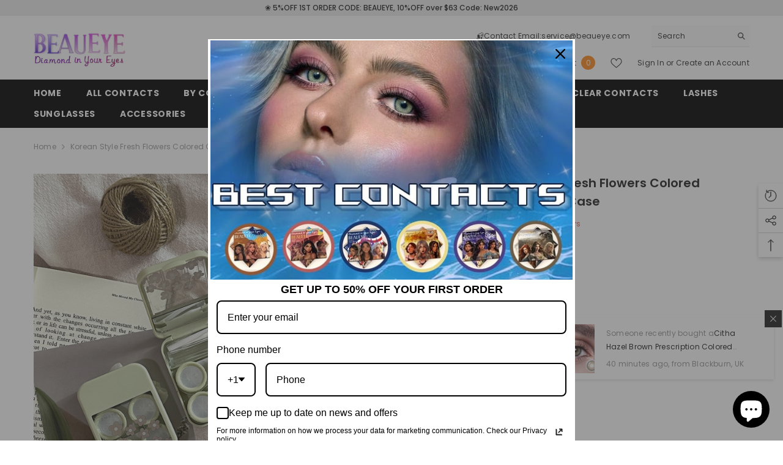

--- FILE ---
content_type: text/html; charset=utf-8
request_url: https://beaueye.com/products/korean-style-fresh-flowers-colored-contact-lens-case?variant=44183823876332&section_id=template--20288038109420__main
body_size: 21675
content:
<div id="shopify-section-template--20288038109420__main" class="shopify-section"><link href="//beaueye.com/cdn/shop/t/35/assets/component-product.css?v=3669193157309325171755672550" rel="stylesheet" type="text/css" media="all" />
<link href="//beaueye.com/cdn/shop/t/35/assets/component-review.css?v=100129706126506303331755672550" rel="stylesheet" type="text/css" media="all" />
<link href="//beaueye.com/cdn/shop/t/35/assets/component-price.css?v=139205013722916111901755672550" rel="stylesheet" type="text/css" media="all" />
<link href="//beaueye.com/cdn/shop/t/35/assets/component-badge.css?v=20633729062276667811755672549" rel="stylesheet" type="text/css" media="all" />
<link href="//beaueye.com/cdn/shop/t/35/assets/component-rte.css?v=74468535300400368301755672550" rel="stylesheet" type="text/css" media="all" />
<link href="//beaueye.com/cdn/shop/t/35/assets/component-share.css?v=38383599121620234941755672550" rel="stylesheet" type="text/css" media="all" />
<link href="//beaueye.com/cdn/shop/t/35/assets/component-tab.css?v=57604492746316682781755672550" rel="stylesheet" type="text/css" media="all" />
<link href="//beaueye.com/cdn/shop/t/35/assets/component-product-form.css?v=140087122189431595481755672550" rel="stylesheet" type="text/css" media="all" />
<link href="//beaueye.com/cdn/shop/t/35/assets/component-grid.css?v=14116691739327510611755672549" rel="stylesheet" type="text/css" media="all" />




    <style type="text/css">
    #ProductSection-template--20288038109420__main .productView-thumbnail .productView-thumbnail-link:after{
        padding-bottom: 148%;
    }

    #ProductSection-template--20288038109420__main .cursor-wrapper .counter {
        color: #191919;
    }

    #ProductSection-template--20288038109420__main .cursor-wrapper .counter #count-image:before {
        background-color: #191919;
    }

    #ProductSection-template--20288038109420__main .custom-cursor__inner .arrow:before,
    #ProductSection-template--20288038109420__main .custom-cursor__inner .arrow:after {
        background-color: #000000;
    }

    #ProductSection-template--20288038109420__main .tabs-contents .toggleLink,
    #ProductSection-template--20288038109420__main .tabs .tab .tab-title {
        font-size: 18px;
        font-weight: 600;
        text-transform: none;
        padding-top: 15px;
        padding-bottom: 15px;
    }

    

    

    @media (max-width: 1024px) {
        
    }

    @media (max-width: 550px) {
        #ProductSection-template--20288038109420__main .tabs-contents .toggleLink,
        #ProductSection-template--20288038109420__main .tabs .tab .tab-title {
            font-size: 16px;
        }
    }

    @media (max-width: 767px) {
        #ProductSection-template--20288038109420__main {
            padding-top: 0px;
            padding-bottom: 0px;
        }
        
        
        
    }

    @media (min-width: 1025px) {
        
    }

    @media (min-width: 768px) and (max-width: 1199px) {
        #ProductSection-template--20288038109420__main {
            padding-top: 0px;
            padding-bottom: 0px;
        }
    }

    @media (min-width: 1200px) {
        #ProductSection-template--20288038109420__main {
            padding-top: 0px;
            padding-bottom: 0px;
        }
    }
</style>
<script>
    window.product_inven_array_8106537648364 = {
        
            '44183823876332': '9993',
        
            '44183823909100': '9992',
        
            '44183823941868': '9991',
        
            '44183823974636': '9994',
        
            '44183824007404': '9997',
        
    };

    window.selling_array_8106537648364 = {
        
            '44183823876332': 'deny',
        
            '44183823909100': 'deny',
        
            '44183823941868': 'deny',
        
            '44183823974636': 'deny',
        
            '44183824007404': 'deny',
        
    };

    window.subtotal = {
        show: true,
        style: 1,
        text: `Add To Cart - [value]`
    };
  
    window.variant_image_group = 'false';
  
</script><link rel="stylesheet" href="//beaueye.com/cdn/shop/t/35/assets/component-fancybox.css?v=162524859697928915511755672549" media="print" onload="this.media='all'">
    <noscript><link href="//beaueye.com/cdn/shop/t/35/assets/component-fancybox.css?v=162524859697928915511755672549" rel="stylesheet" type="text/css" media="all" /></noscript><div class="popup product-details product-default" data-section-id="template--20288038109420__main" data-section-type="product" id="ProductSection-template--20288038109420__main" data-has-combo="false" data-image-opo>
    
<div class="productView-moreItem moreItem-breadcrumb "
            style="--spacing-top: 10px;
            --spacing-bottom: 20px;
            --spacing-top-mb: 0px;
            --spacing-bottom-mb: 0px;
            --breadcrumb-bg:rgba(0,0,0,0);
            --breadcrumb-mb-bg: #f6f6f6;
            "
        >
            
                <div class="breadcrumb-bg">
            
                <div class="container">
                    

<link href="//beaueye.com/cdn/shop/t/35/assets/component-breadcrumb.css?v=27908482502108923081755672549" rel="stylesheet" type="text/css" media="all" /><breadcrumb-component class="breadcrumb-container style--line_clamp_1">
        <nav class="breadcrumb breadcrumb-left" role="navigation" aria-label="breadcrumbs">
        <a class="link home-link" href="/">Home</a><span class="separate" aria-hidden="true"><svg xmlns="http://www.w3.org/2000/svg" viewBox="0 0 24 24"><path d="M 7.75 1.34375 L 6.25 2.65625 L 14.65625 12 L 6.25 21.34375 L 7.75 22.65625 L 16.75 12.65625 L 17.34375 12 L 16.75 11.34375 Z"></path></svg></span>
                <span>Korean Style Fresh Flowers Colored Contact Lens Case</span><span class="observe-element" style="width: 1px; height: 1px; background: transparent; display: inline-block; flex-shrink: 0;"></span>
        </nav>
    </breadcrumb-component>
    <script type="text/javascript">
        if (typeof breadcrumbComponentDeclare == 'undefiend') {
            class BreadcrumbComponent extends HTMLElement {
                constructor() {
                    super();
                }

                connectedCallback() {
                    this.firstLink = this.querySelector('.link.home-link')
                    this.lastLink = this.querySelector('.observe-element')
                    this.classList.add('initialized');
                    this.initObservers();
                }

                static createHandler(position = 'first', breadcrumb = null) {
                    const handler = (entries, observer) => {
                        entries.forEach(entry => {
                            if (breadcrumb == null) return observer.disconnect();
                            if (entry.isIntersecting ) {
                                breadcrumb.classList.add(`disable-${position}`);
                            } else {
                                breadcrumb.classList.remove(`disable-${position}`);
                            }
                        })
                    }
                    return handler;
                }

                initObservers() {
                    const scrollToFirstHandler = BreadcrumbComponent.createHandler('first', this);
                    const scrollToLastHandler = BreadcrumbComponent.createHandler('last', this);
                    
                    this.scrollToFirstObserver = new IntersectionObserver(scrollToFirstHandler, { threshold: 1 });
                    this.scrollToLastObserver = new IntersectionObserver(scrollToLastHandler, { threshold: 0.6 });

                    this.scrollToFirstObserver.observe(this.firstLink);
                    this.scrollToLastObserver.observe(this.lastLink);
                }
            }   

            window.addEventListener('load', () => {
                customElements.define('breadcrumb-component', BreadcrumbComponent);
            })

            var breadcrumbComponentDeclare = BreadcrumbComponent;
        }
    </script>
                </div>
            
                </div>
            
        </div>
    
    <div class="container productView-container">
        <div class="productView halo-productView layout-3 positionMainImage--left productView-sticky" data-product-handle="korean-style-fresh-flowers-colored-contact-lens-case"><div class="productView-top">
                    <div class="halo-productView-left productView-images clearfix" data-image-gallery><div class="cursor-wrapper handleMouseLeave">
                                <div class="custom-cursor custom-cursor__outer">
                                    <div class="custom-cursor custom-cursor__inner">
                                        <span class="arrow arrow-bar fadeIn"></span>
                                    </div>
                                </div>
                            </div><div class="productView-images-wrapper" data-video-popup>
                            <div class="productView-image-wrapper"><div class="productView-badge badge-left halo-productBadges halo-productBadges--left date-87266423 date1-1010" data-new-badge-number="30"></div>
<div class="productView-nav style-1 image-fit-unset" 
                                    data-image-gallery-main
                                    data-arrows-desk="false"
                                    data-arrows-mobi="true"
                                    data-counter-mobi="true"
                                    data-media-count="8"
                                ><div class="productView-image productView-image-square fit-unset" data-index="1">
                                                    <div class="productView-img-container product-single__media" data-media-id="32199212138732"
                                                        
                                                    >
                                                        <div 
                                                            class="media" 
                                                             
                                                             data-fancybox="images" href="//beaueye.com/cdn/shop/files/e841edd4693461922b7194bb21986fa0.jpg?v=1701843873" 
                                                        >
                                                            <img id="product-featured-image-32199212138732"
                                                                srcset="//beaueye.com/cdn/shop/files/e841edd4693461922b7194bb21986fa0.jpg?v=1701843873"
                                                                src="//beaueye.com/cdn/shop/files/e841edd4693461922b7194bb21986fa0.jpg?v=1701843873"
                                                                alt=""
                                                                sizes="(min-width: 2000px) 1500px, (min-width: 1200px) 1200px, (min-width: 768px) calc((100vw - 30px) / 2), calc(100vw - 20px)"
                                                                width="800"
                                                                height="800"
                                                                data-sizes="auto"
                                                                data-main-image
                                                                data-index="1"
                                                                data-cursor-image
                                                                
                                                            /></div>
                                                    </div>
                                                </div><div class="productView-image productView-image-square fit-unset" data-index="2">
                                                    <div class="productView-img-container product-single__media" data-media-id="32199212204268"
                                                        
                                                    >
                                                        <div 
                                                            class="media" 
                                                             
                                                             data-fancybox="images" href="//beaueye.com/cdn/shop/files/0caa5361a886e28b2440ab61dac3f61b.jpg?v=1701843875" 
                                                        >
                                                            <img id="product-featured-image-32199212204268"
                                                                data-srcset="//beaueye.com/cdn/shop/files/0caa5361a886e28b2440ab61dac3f61b.jpg?v=1701843875"
                                                                
                                                                alt=""
                                                                sizes="(min-width: 2000px) 1500px, (min-width: 1200px) 1200px, (min-width: 768px) calc((100vw - 30px) / 2), calc(100vw - 20px)"
                                                                width="800"
                                                                height="800"
                                                                data-sizes="auto"
                                                                data-main-image
                                                                data-index="2"
                                                                data-cursor-image
                                                                class="lazyload" loading="lazy"
                                                            /><span class="data-lazy-loading"></span></div>
                                                    </div>
                                                </div><div class="productView-image productView-image-square fit-unset" data-index="3">
                                                    <div class="productView-img-container product-single__media" data-media-id="32199212531948"
                                                        
                                                    >
                                                        <div 
                                                            class="media" 
                                                             
                                                             data-fancybox="images" href="//beaueye.com/cdn/shop/files/790a3af31ce6ba03079e2b2feb8c7fab.jpg?v=1701843877" 
                                                        >
                                                            <img id="product-featured-image-32199212531948"
                                                                data-srcset="//beaueye.com/cdn/shop/files/790a3af31ce6ba03079e2b2feb8c7fab.jpg?v=1701843877"
                                                                
                                                                alt=""
                                                                sizes="(min-width: 2000px) 1500px, (min-width: 1200px) 1200px, (min-width: 768px) calc((100vw - 30px) / 2), calc(100vw - 20px)"
                                                                width="800"
                                                                height="800"
                                                                data-sizes="auto"
                                                                data-main-image
                                                                data-index="3"
                                                                data-cursor-image
                                                                class="lazyload" loading="lazy"
                                                            /><span class="data-lazy-loading"></span></div>
                                                    </div>
                                                </div><div class="productView-image productView-image-square fit-unset" data-index="4">
                                                    <div class="productView-img-container product-single__media" data-media-id="32199212630252"
                                                        
                                                    >
                                                        <div 
                                                            class="media" 
                                                             
                                                             data-fancybox="images" href="//beaueye.com/cdn/shop/files/62e2db2323ed8a64c57f3b03bd6874cd.jpg?v=1701843879" 
                                                        >
                                                            <img id="product-featured-image-32199212630252"
                                                                data-srcset="//beaueye.com/cdn/shop/files/62e2db2323ed8a64c57f3b03bd6874cd.jpg?v=1701843879"
                                                                
                                                                alt=""
                                                                sizes="(min-width: 2000px) 1500px, (min-width: 1200px) 1200px, (min-width: 768px) calc((100vw - 30px) / 2), calc(100vw - 20px)"
                                                                width="800"
                                                                height="800"
                                                                data-sizes="auto"
                                                                data-main-image
                                                                data-index="4"
                                                                data-cursor-image
                                                                class="lazyload" loading="lazy"
                                                            /><span class="data-lazy-loading"></span></div>
                                                    </div>
                                                </div><div class="productView-image productView-image-square fit-unset" data-index="5">
                                                    <div class="productView-img-container product-single__media" data-media-id="32199212663020"
                                                        
                                                    >
                                                        <div 
                                                            class="media" 
                                                             
                                                             data-fancybox="images" href="//beaueye.com/cdn/shop/files/0b49bfe65bae32ed1d375a3640913015.jpg?v=1701843881" 
                                                        >
                                                            <img id="product-featured-image-32199212663020"
                                                                data-srcset="//beaueye.com/cdn/shop/files/0b49bfe65bae32ed1d375a3640913015.jpg?v=1701843881"
                                                                
                                                                alt=""
                                                                sizes="(min-width: 2000px) 1500px, (min-width: 1200px) 1200px, (min-width: 768px) calc((100vw - 30px) / 2), calc(100vw - 20px)"
                                                                width="800"
                                                                height="800"
                                                                data-sizes="auto"
                                                                data-main-image
                                                                data-index="5"
                                                                data-cursor-image
                                                                class="lazyload" loading="lazy"
                                                            /><span class="data-lazy-loading"></span></div>
                                                    </div>
                                                </div><div class="productView-image productView-image-square fit-unset" data-index="6">
                                                    <div class="productView-img-container product-single__media" data-media-id="32199212695788"
                                                        
                                                    >
                                                        <div 
                                                            class="media" 
                                                             
                                                             data-fancybox="images" href="//beaueye.com/cdn/shop/files/24929bbe28b544250d5fa083475d8f3e.jpg?v=1701843883" 
                                                        >
                                                            <img id="product-featured-image-32199212695788"
                                                                data-srcset="//beaueye.com/cdn/shop/files/24929bbe28b544250d5fa083475d8f3e.jpg?v=1701843883"
                                                                
                                                                alt=""
                                                                sizes="(min-width: 2000px) 1500px, (min-width: 1200px) 1200px, (min-width: 768px) calc((100vw - 30px) / 2), calc(100vw - 20px)"
                                                                width="800"
                                                                height="800"
                                                                data-sizes="auto"
                                                                data-main-image
                                                                data-index="6"
                                                                data-cursor-image
                                                                class="lazyload" loading="lazy"
                                                            /><span class="data-lazy-loading"></span></div>
                                                    </div>
                                                </div><div class="productView-image productView-image-square fit-unset" data-index="7">
                                                    <div class="productView-img-container product-single__media" data-media-id="32199212761324"
                                                        
                                                    >
                                                        <div 
                                                            class="media" 
                                                             
                                                             data-fancybox="images" href="//beaueye.com/cdn/shop/files/791652cc81ca415d005473fe17ff56af.jpg?v=1701843885" 
                                                        >
                                                            <img id="product-featured-image-32199212761324"
                                                                data-srcset="//beaueye.com/cdn/shop/files/791652cc81ca415d005473fe17ff56af.jpg?v=1701843885"
                                                                
                                                                alt=""
                                                                sizes="(min-width: 2000px) 1500px, (min-width: 1200px) 1200px, (min-width: 768px) calc((100vw - 30px) / 2), calc(100vw - 20px)"
                                                                width="800"
                                                                height="800"
                                                                data-sizes="auto"
                                                                data-main-image
                                                                data-index="7"
                                                                data-cursor-image
                                                                class="lazyload" loading="lazy"
                                                            /><span class="data-lazy-loading"></span></div>
                                                    </div>
                                                </div><div class="productView-image productView-image-square fit-unset" data-index="8">
                                                    <div class="productView-img-container product-single__media" data-media-id="32199213187308"
                                                        
                                                    >
                                                        <div 
                                                            class="media" 
                                                             
                                                             data-fancybox="images" href="//beaueye.com/cdn/shop/files/35233d8776afe44f3eac5fcb9cb323d8.jpg?v=1701843886" 
                                                        >
                                                            <img id="product-featured-image-32199213187308"
                                                                data-srcset="//beaueye.com/cdn/shop/files/35233d8776afe44f3eac5fcb9cb323d8.jpg?v=1701843886"
                                                                
                                                                alt=""
                                                                sizes="(min-width: 2000px) 1500px, (min-width: 1200px) 1200px, (min-width: 768px) calc((100vw - 30px) / 2), calc(100vw - 20px)"
                                                                width="800"
                                                                height="800"
                                                                data-sizes="auto"
                                                                data-main-image
                                                                data-index="8"
                                                                data-cursor-image
                                                                class="lazyload" loading="lazy"
                                                            /><span class="data-lazy-loading"></span></div>
                                                    </div>
                                                </div></div><div class="productView-videoPopup"></div><div class="productView-iconZoom">
                                        <svg  class="icon icon-zoom-1" xmlns="http://www.w3.org/2000/svg" aria-hidden="true" focusable="false" role="presentation" viewBox="0 0 448 512"><path d="M416 176V86.63L246.6 256L416 425.4V336c0-8.844 7.156-16 16-16s16 7.156 16 16v128c0 8.844-7.156 16-16 16h-128c-8.844 0-16-7.156-16-16s7.156-16 16-16h89.38L224 278.6L54.63 448H144C152.8 448 160 455.2 160 464S152.8 480 144 480h-128C7.156 480 0 472.8 0 464v-128C0 327.2 7.156 320 16 320S32 327.2 32 336v89.38L201.4 256L32 86.63V176C32 184.8 24.84 192 16 192S0 184.8 0 176v-128C0 39.16 7.156 32 16 32h128C152.8 32 160 39.16 160 48S152.8 64 144 64H54.63L224 233.4L393.4 64H304C295.2 64 288 56.84 288 48S295.2 32 304 32h128C440.8 32 448 39.16 448 48v128C448 184.8 440.8 192 432 192S416 184.8 416 176z"></path></svg>
                                    </div></div><div class="productView-thumbnail-wrapper">
                                    <div class="productView-for clearfix" data-max-thumbnail-to-show="4"><div class="productView-thumbnail" data-media-id="template--20288038109420__main-32199212138732">
                                                        <div class="productView-thumbnail-link" data-image="//beaueye.com/cdn/shop/files/e841edd4693461922b7194bb21986fa0_large.jpg?v=1701843873">
                                                            <img srcset="//beaueye.com/cdn/shop/files/e841edd4693461922b7194bb21986fa0_medium.jpg?v=1701843873" src="//beaueye.com/cdn/shop/files/e841edd4693461922b7194bb21986fa0_medium.jpg?v=1701843873" alt="Korean Style Fresh Flowers Colored Contact Lens Case"  /></div>
                                                    </div><div class="productView-thumbnail" data-media-id="template--20288038109420__main-32199212204268">
                                                        <div class="productView-thumbnail-link" data-image="//beaueye.com/cdn/shop/files/0caa5361a886e28b2440ab61dac3f61b_large.jpg?v=1701843875">
                                                            <img srcset="//beaueye.com/cdn/shop/files/0caa5361a886e28b2440ab61dac3f61b_medium.jpg?v=1701843875" src="//beaueye.com/cdn/shop/files/0caa5361a886e28b2440ab61dac3f61b_medium.jpg?v=1701843875" alt="Korean Style Fresh Flowers Colored Contact Lens Case"  /></div>
                                                    </div><div class="productView-thumbnail" data-media-id="template--20288038109420__main-32199212531948">
                                                        <div class="productView-thumbnail-link" data-image="//beaueye.com/cdn/shop/files/790a3af31ce6ba03079e2b2feb8c7fab_large.jpg?v=1701843877">
                                                            <img srcset="//beaueye.com/cdn/shop/files/790a3af31ce6ba03079e2b2feb8c7fab_medium.jpg?v=1701843877" src="//beaueye.com/cdn/shop/files/790a3af31ce6ba03079e2b2feb8c7fab_medium.jpg?v=1701843877" alt="Korean Style Fresh Flowers Colored Contact Lens Case"  /></div>
                                                    </div><div class="productView-thumbnail" data-media-id="template--20288038109420__main-32199212630252">
                                                        <div class="productView-thumbnail-link" data-image="//beaueye.com/cdn/shop/files/62e2db2323ed8a64c57f3b03bd6874cd_large.jpg?v=1701843879">
                                                            <img srcset="//beaueye.com/cdn/shop/files/62e2db2323ed8a64c57f3b03bd6874cd_medium.jpg?v=1701843879" src="//beaueye.com/cdn/shop/files/62e2db2323ed8a64c57f3b03bd6874cd_medium.jpg?v=1701843879" alt="Korean Style Fresh Flowers Colored Contact Lens Case"  /></div>
                                                    </div><div class="productView-thumbnail" data-media-id="template--20288038109420__main-32199212663020">
                                                        <div class="productView-thumbnail-link" data-image="//beaueye.com/cdn/shop/files/0b49bfe65bae32ed1d375a3640913015_large.jpg?v=1701843881">
                                                            <img data-srcset="//beaueye.com/cdn/shop/files/0b49bfe65bae32ed1d375a3640913015_medium.jpg?v=1701843881"  alt="Korean Style Fresh Flowers Colored Contact Lens Case" class="lazyload" loading="lazy" /><span class="data-lazy-loading"></span></div>
                                                    </div><div class="productView-thumbnail" data-media-id="template--20288038109420__main-32199212695788">
                                                        <div class="productView-thumbnail-link" data-image="//beaueye.com/cdn/shop/files/24929bbe28b544250d5fa083475d8f3e_large.jpg?v=1701843883">
                                                            <img data-srcset="//beaueye.com/cdn/shop/files/24929bbe28b544250d5fa083475d8f3e_medium.jpg?v=1701843883"  alt="Korean Style Fresh Flowers Colored Contact Lens Case" class="lazyload" loading="lazy" /><span class="data-lazy-loading"></span></div>
                                                    </div><div class="productView-thumbnail" data-media-id="template--20288038109420__main-32199212761324">
                                                        <div class="productView-thumbnail-link" data-image="//beaueye.com/cdn/shop/files/791652cc81ca415d005473fe17ff56af_large.jpg?v=1701843885">
                                                            <img data-srcset="//beaueye.com/cdn/shop/files/791652cc81ca415d005473fe17ff56af_medium.jpg?v=1701843885"  alt="Korean Style Fresh Flowers Colored Contact Lens Case" class="lazyload" loading="lazy" /><span class="data-lazy-loading"></span></div>
                                                    </div><div class="productView-thumbnail" data-media-id="template--20288038109420__main-32199213187308">
                                                        <div class="productView-thumbnail-link" data-image="//beaueye.com/cdn/shop/files/35233d8776afe44f3eac5fcb9cb323d8_large.jpg?v=1701843886">
                                                            <img data-srcset="//beaueye.com/cdn/shop/files/35233d8776afe44f3eac5fcb9cb323d8_medium.jpg?v=1701843886"  alt="Korean Style Fresh Flowers Colored Contact Lens Case" class="lazyload" loading="lazy" /><span class="data-lazy-loading"></span></div>
                                                    </div></div>
                                </div></div>
                    </div>
                    <div class="halo-productView-right productView-details clearfix">
                        <div class="productView-product clearfix"><div class="productView-moreItem"
                                            style="--spacing-top: 0px;
                                            --spacing-bottom: 10px"
                                        >
                                            <h1 class="productView-title" style="--color-title: #232323;--fontsize-text: 20px;--fontsize-mb-text: 18px;"><span>Korean Style Fresh Flowers Colored Contact Lens Case</span></h1>
                                        </div><div class="productView-moreItem"
                                                style="--spacing-top: 0px;
                                                --spacing-bottom: 5px;
                                                --color-text-sold-in: #e95144"
                                            >
                                                <div class="productView-meta clearfix"><div class="productView-soldProduct" data-sold-out-product data-item="3,5,6,7,8,10,12,15" data-hours="10,15,16,17,18,20,25,35" style="display: none;">
    <svg class="icon icon-fire-2" viewBox="0 0 384 512"><path d="M216 23.858c0-23.802-30.653-32.765-44.149-13.038C48 191.851 224 200 224 288c0 35.629-29.114 64.458-64.85 63.994C123.98 351.538 96 322.22 96 287.046v-85.51c0-21.703-26.471-32.225-41.432-16.504C27.801 213.158 0 261.332 0 320c0 105.869 86.131 192 192 192s192-86.131 192-192c0-170.29-168-193.003-168-296.142z"></path></svg>
    <span class="text">
        <span data-sold-out-number>2</span>
        sold in last
        <span data-sold-out-hours>8</span>
        hours
    </span>
</div>
</div>
                                            </div><div class="productView-moreItem"
                                                style="--spacing-top: 0px;
                                                --spacing-bottom: 16px"
                                            >
                                                <div class="productView-info" style="--color-border: #e6e6e6"><div class="productView-info-item" data-sku >
            <span class="productView-info-name">
                SKU:
            </span>
            <span class="productView-info-value">BR003944-1</span>
        </div><div class="productView-info-item" data-inventory data-stock-level="none">
            <span class="productView-info-name">
                Availability:
            </span>
            <span class="productView-info-value">
                
                        In Stock
            </span>
        </div></div>
                                            </div>
                                        <div class="productView-moreItem"
                                            style="--spacing-top: 6px;
                                            --spacing-bottom: 20px;
                                            --fontsize-text: 18px"
                                        >
                                            
                                                <div class="productView-price no-js-hidden clearfix" id="product-price-8106537648364"><div class="price price--medium">
    <dl><div class="price__regular"><dd class="price__last"><span class="price-item price-item--regular"><span class=transcy-money>$4.11</span></span></dd>
        </div>
        <div class="price__sale"><dd class="price__compare"><s class="price-item price-item--regular"></s></dd><dd class="price__last"><span class="price-item price-item--sale"><span class=transcy-money>$4.11</span></span></dd></div>
        <small class="unit-price caption hidden">
            <dt class="visually-hidden">Unit price</dt>
            <dd class="price__last"><span></span><span aria-hidden="true">/</span><span class="visually-hidden">&nbsp;per&nbsp;</span><span></span></dd>
        </small>
    </dl>
</div>
</div>
                                            
                                        </div>
                                            <div class="productView-moreItem productView-moreItem-product-variant"
                                                style="--spacing-top: 0px;
                                                --spacing-bottom: 0px"
                                            >
                                                <div class="productView-options" style="--color-border: #e6e6e6"><div class="productView-variants halo-productOptions" id="product-option-8106537648364"  data-type="button"><variant-radios class="no-js-hidden product-option has-default" data-product="8106537648364" data-section="template--20288038109420__main" data-url="/products/korean-style-fresh-flowers-colored-contact-lens-case"><fieldset class="js product-form__input product-form__swatch clearfix" data-product-attribute="set-rectangle" data-option-index="0">
                            <legend class="form__label">
                                Color:
                                <span data-header-option>
                                    Random
                                </span>
                            </legend><input class="product-form__radio" type="radio" id="option-8106537648364-Color-0"
                                        name="Color"
                                        value="Random"
                                        checked
                                        
                                        data-variant-id="44183823876332"
                                    ><label class="product-form__label available" name="Color" for="option-8106537648364-Color-0" data-variant-id="44183823876332">
                                            <span class="pattern" 
                                                style="
                                                        background-image: url(//beaueye.com/cdn/shop/files/e841edd4693461922b7194bb21986fa0_130x.jpg?v=1701843873);
                                                        ">
                                            </span>
                                            
                                                <span class="expand">
                                                    <img srcset="//beaueye.com/cdn/shop/files/e841edd4693461922b7194bb21986fa0_150x.jpg?v=1701843873" src="//beaueye.com/cdn/shop/files/e841edd4693461922b7194bb21986fa0_150x.jpg?v=1701843873" sizes="auto" loading="lazy">
                                                </span>
                                            
                                        </label><input class="product-form__radio" type="radio" id="option-8106537648364-Color-1"
                                        name="Color"
                                        value="Beige"
                                        
                                        
                                        data-variant-id="44183823909100"
                                    ><label class="product-form__label available" name="Color" for="option-8106537648364-Color-1" data-variant-id="44183823909100">
                                            <span class="pattern" 
                                                style="
                                                        background-image: url(//beaueye.com/cdn/shop/files/0b49bfe65bae32ed1d375a3640913015_130x.jpg?v=1701843881);
                                                        ">
                                            </span>
                                            
                                                <span class="expand">
                                                    <img srcset="//beaueye.com/cdn/shop/files/0b49bfe65bae32ed1d375a3640913015_150x.jpg?v=1701843881" src="//beaueye.com/cdn/shop/files/0b49bfe65bae32ed1d375a3640913015_150x.jpg?v=1701843881" sizes="auto" loading="lazy">
                                                </span>
                                            
                                        </label><input class="product-form__radio" type="radio" id="option-8106537648364-Color-2"
                                        name="Color"
                                        value="Pink"
                                        
                                        
                                        data-variant-id="44183823941868"
                                    ><label class="product-form__label available" name="Color" for="option-8106537648364-Color-2" data-variant-id="44183823941868">
                                            <span class="pattern" 
                                                style="
                                                        background-image: url(//beaueye.com/cdn/shop/files/24929bbe28b544250d5fa083475d8f3e_130x.jpg?v=1701843883);
                                                        ">
                                            </span>
                                            
                                                <span class="expand">
                                                    <img srcset="//beaueye.com/cdn/shop/files/24929bbe28b544250d5fa083475d8f3e_150x.jpg?v=1701843883" src="//beaueye.com/cdn/shop/files/24929bbe28b544250d5fa083475d8f3e_150x.jpg?v=1701843883" sizes="auto" loading="lazy">
                                                </span>
                                            
                                        </label><input class="product-form__radio" type="radio" id="option-8106537648364-Color-3"
                                        name="Color"
                                        value="Yellow"
                                        
                                        
                                        data-variant-id="44183823974636"
                                    ><label class="product-form__label available" name="Color" for="option-8106537648364-Color-3" data-variant-id="44183823974636">
                                            <span class="pattern" 
                                                style="
                                                        background-image: url(//beaueye.com/cdn/shop/files/791652cc81ca415d005473fe17ff56af_130x.jpg?v=1701843885);
                                                        ">
                                            </span>
                                            
                                                <span class="expand">
                                                    <img srcset="//beaueye.com/cdn/shop/files/791652cc81ca415d005473fe17ff56af_150x.jpg?v=1701843885" src="//beaueye.com/cdn/shop/files/791652cc81ca415d005473fe17ff56af_150x.jpg?v=1701843885" sizes="auto" loading="lazy">
                                                </span>
                                            
                                        </label><input class="product-form__radio" type="radio" id="option-8106537648364-Color-4"
                                        name="Color"
                                        value="Green"
                                        
                                        
                                        data-variant-id="44183824007404"
                                    ><label class="product-form__label available" name="Color" for="option-8106537648364-Color-4" data-variant-id="44183824007404">
                                            <span class="pattern" 
                                                style="
                                                        background-image: url(//beaueye.com/cdn/shop/files/35233d8776afe44f3eac5fcb9cb323d8_130x.jpg?v=1701843886);
                                                        ">
                                            </span>
                                            
                                                <span class="expand">
                                                    <img srcset="//beaueye.com/cdn/shop/files/35233d8776afe44f3eac5fcb9cb323d8_150x.jpg?v=1701843886" src="//beaueye.com/cdn/shop/files/35233d8776afe44f3eac5fcb9cb323d8_150x.jpg?v=1701843886" sizes="auto" loading="lazy">
                                                </span>
                                            
                                        </label></fieldset><fieldset class="js product-form__input clearfix" data-product-attribute="set-rectangle" data-option-index="1">
                            <legend class="form__label">
                                Size:
                                <span data-header-option>
                                    81*60*22mm
                                </span>
                            </legend><input class="product-form__radio" type="radio" id="option-8106537648364-Size-0"
                                        name="Size"
                                        value="81*60*22mm"
                                        checked
                                        
                                        data-variant-id="44183823876332"
                                    ><label class="product-form__label available" for="option-8106537648364-Size-0" data-variant-id="44183823876332">
                                            <span class="text">81*60*22mm</span>
                                        </label></fieldset><script type="application/json">
                        [{"id":44183823876332,"title":"Random \/ 81*60*22mm","option1":"Random","option2":"81*60*22mm","option3":null,"sku":"BR003944-1","requires_shipping":true,"taxable":true,"featured_image":{"id":39497419030764,"product_id":8106537648364,"position":1,"created_at":"2023-12-06T14:24:33+08:00","updated_at":"2023-12-06T14:24:33+08:00","alt":null,"width":800,"height":800,"src":"\/\/beaueye.com\/cdn\/shop\/files\/e841edd4693461922b7194bb21986fa0.jpg?v=1701843873","variant_ids":[44183823876332]},"available":true,"name":"Korean Style Fresh Flowers Colored Contact Lens Case - Random \/ 81*60*22mm","public_title":"Random \/ 81*60*22mm","options":["Random","81*60*22mm"],"price":411,"weight":49,"compare_at_price":null,"inventory_management":"shopify","barcode":"","featured_media":{"alt":null,"id":32199212138732,"position":1,"preview_image":{"aspect_ratio":1.0,"height":800,"width":800,"src":"\/\/beaueye.com\/cdn\/shop\/files\/e841edd4693461922b7194bb21986fa0.jpg?v=1701843873"}},"requires_selling_plan":false,"selling_plan_allocations":[]},{"id":44183823909100,"title":"Beige \/ 81*60*22mm","option1":"Beige","option2":"81*60*22mm","option3":null,"sku":"BR003944-2","requires_shipping":true,"taxable":true,"featured_image":{"id":39497419555052,"product_id":8106537648364,"position":5,"created_at":"2023-12-06T14:24:41+08:00","updated_at":"2023-12-06T14:24:41+08:00","alt":null,"width":800,"height":800,"src":"\/\/beaueye.com\/cdn\/shop\/files\/0b49bfe65bae32ed1d375a3640913015.jpg?v=1701843881","variant_ids":[44183823909100]},"available":true,"name":"Korean Style Fresh Flowers Colored Contact Lens Case - Beige \/ 81*60*22mm","public_title":"Beige \/ 81*60*22mm","options":["Beige","81*60*22mm"],"price":411,"weight":49,"compare_at_price":null,"inventory_management":"shopify","barcode":"","featured_media":{"alt":null,"id":32199212663020,"position":5,"preview_image":{"aspect_ratio":1.0,"height":800,"width":800,"src":"\/\/beaueye.com\/cdn\/shop\/files\/0b49bfe65bae32ed1d375a3640913015.jpg?v=1701843881"}},"requires_selling_plan":false,"selling_plan_allocations":[]},{"id":44183823941868,"title":"Pink \/ 81*60*22mm","option1":"Pink","option2":"81*60*22mm","option3":null,"sku":"BR003944-3","requires_shipping":true,"taxable":true,"featured_image":{"id":39497419587820,"product_id":8106537648364,"position":6,"created_at":"2023-12-06T14:24:43+08:00","updated_at":"2023-12-06T14:24:43+08:00","alt":null,"width":800,"height":800,"src":"\/\/beaueye.com\/cdn\/shop\/files\/24929bbe28b544250d5fa083475d8f3e.jpg?v=1701843883","variant_ids":[44183823941868]},"available":true,"name":"Korean Style Fresh Flowers Colored Contact Lens Case - Pink \/ 81*60*22mm","public_title":"Pink \/ 81*60*22mm","options":["Pink","81*60*22mm"],"price":411,"weight":49,"compare_at_price":null,"inventory_management":"shopify","barcode":"","featured_media":{"alt":null,"id":32199212695788,"position":6,"preview_image":{"aspect_ratio":1.0,"height":800,"width":800,"src":"\/\/beaueye.com\/cdn\/shop\/files\/24929bbe28b544250d5fa083475d8f3e.jpg?v=1701843883"}},"requires_selling_plan":false,"selling_plan_allocations":[]},{"id":44183823974636,"title":"Yellow \/ 81*60*22mm","option1":"Yellow","option2":"81*60*22mm","option3":null,"sku":"BR003944-4","requires_shipping":true,"taxable":true,"featured_image":{"id":39497419981036,"product_id":8106537648364,"position":7,"created_at":"2023-12-06T14:24:45+08:00","updated_at":"2023-12-06T14:24:45+08:00","alt":null,"width":800,"height":800,"src":"\/\/beaueye.com\/cdn\/shop\/files\/791652cc81ca415d005473fe17ff56af.jpg?v=1701843885","variant_ids":[44183823974636]},"available":true,"name":"Korean Style Fresh Flowers Colored Contact Lens Case - Yellow \/ 81*60*22mm","public_title":"Yellow \/ 81*60*22mm","options":["Yellow","81*60*22mm"],"price":411,"weight":49,"compare_at_price":null,"inventory_management":"shopify","barcode":"","featured_media":{"alt":null,"id":32199212761324,"position":7,"preview_image":{"aspect_ratio":1.0,"height":800,"width":800,"src":"\/\/beaueye.com\/cdn\/shop\/files\/791652cc81ca415d005473fe17ff56af.jpg?v=1701843885"}},"requires_selling_plan":false,"selling_plan_allocations":[]},{"id":44183824007404,"title":"Green \/ 81*60*22mm","option1":"Green","option2":"81*60*22mm","option3":null,"sku":"BR003944-5","requires_shipping":true,"taxable":true,"featured_image":{"id":39497420079340,"product_id":8106537648364,"position":8,"created_at":"2023-12-06T14:24:46+08:00","updated_at":"2023-12-06T14:24:46+08:00","alt":null,"width":800,"height":800,"src":"\/\/beaueye.com\/cdn\/shop\/files\/35233d8776afe44f3eac5fcb9cb323d8.jpg?v=1701843886","variant_ids":[44183824007404]},"available":true,"name":"Korean Style Fresh Flowers Colored Contact Lens Case - Green \/ 81*60*22mm","public_title":"Green \/ 81*60*22mm","options":["Green","81*60*22mm"],"price":411,"weight":49,"compare_at_price":null,"inventory_management":"shopify","barcode":"","featured_media":{"alt":null,"id":32199213187308,"position":8,"preview_image":{"aspect_ratio":1.0,"height":800,"width":800,"src":"\/\/beaueye.com\/cdn\/shop\/files\/35233d8776afe44f3eac5fcb9cb323d8.jpg?v=1701843886"}},"requires_selling_plan":false,"selling_plan_allocations":[]}]
                    </script>
                </variant-radios></div>
        <noscript>
            <div class="product-form__input">
                <label class="form__label" for="Variants-template--20288038109420__main">
                    Product variants
                </label>
                <div class="select">
                <select name="id" id="Variants-template--20288038109420__main" class="select__select" form="product-form"><option
                            selected="selected"
                            
                            value="44183823876332"
                        >
                            Random / 81*60*22mm

                            - $4.11
                        </option><option
                            
                            
                            value="44183823909100"
                        >
                            Beige / 81*60*22mm

                            - $4.11
                        </option><option
                            
                            
                            value="44183823941868"
                        >
                            Pink / 81*60*22mm

                            - $4.11
                        </option><option
                            
                            
                            value="44183823974636"
                        >
                            Yellow / 81*60*22mm

                            - $4.11
                        </option><option
                            
                            
                            value="44183824007404"
                        >
                            Green / 81*60*22mm

                            - $4.11
                        </option></select>
            </div>
          </div>
        </noscript></div>
                                            </div>
                                        
<div class="productView-moreItem"
                                            style="--spacing-top: 0px;
                                            --spacing-bottom: 12px"
                                        >
                                            
                                        </div>
<div class="productView-moreItem"
                                                    style="--spacing-top: 0px;
                                                    --spacing-bottom: 15px"
                                                >
                                                    <div class="quantity_selector">
                                                        <quantity-input class="productView-quantity quantity__group quantity__group--2 quantity__style--1 clearfix">
	    <label class="form-label quantity__label" for="quantity-8106537648364-2">
	        Quantity:
	    </label>
	    <div class="quantity__container">
		    <button type="button" name="minus" class="minus btn-quantity">
		    	<span class="visually-hidden">Decrease quantity for Korean Style Fresh Flowers Colored Contact Lens Case</span>
		    </button>
		    <input class="form-input quantity__input" type="number" name="quantity" min="1" value="1" inputmode="numeric" pattern="[0-9]*" id="quantity-8106537648364-2" data-product="8106537648364" data-price="411">
		    <button type="button" name="plus" class="plus btn-quantity">
		    	<span class="visually-hidden">Increase quantity for Korean Style Fresh Flowers Colored Contact Lens Case</span>
		    </button>
	    </div>
	</quantity-input>
                                                    </div><div class="productView-subtotal">
                                                            <span class="text">Subtotal: </span>
                                                            <span class="money-subtotal"><span class=transcy-money>$4.11</span></span>
                                                        </div></div>

                                            <div class="productView-moreItem"
                                                style="--spacing-top: 0px;
                                                --spacing-bottom: 22px"
                                            >
                                                <div class="productView-perks"><div class="productView-compareColor style-1">
            <button type="button" class="link link-underline" aria-label="Compare Color" data-open-compare-color-popup>
                <svg class="icon" xmlns="http://www.w3.org/2000/svg" xmlns:xlink="http://www.w3.org/1999/xlink" width="18" height="18" viewBox="0 0 18 18"><image width="18" height="18" xlink:href="[data-uri]"/></svg>
                <span class="text">
                    Compare Color
                </span>
            </button>
        </div></div>
                                            </div>
                                        

                                            <div class="productView-moreItem"
                                                style="--spacing-top: 0px;
                                                --spacing-bottom: 15px"
                                            >
                                                <div class="productView-buttons"><form method="post" action="/cart/add" id="product-form-installment-8106537648364" accept-charset="UTF-8" class="installment caption-large" enctype="multipart/form-data"><input type="hidden" name="form_type" value="product" /><input type="hidden" name="utf8" value="✓" /><input type="hidden" name="id" value="44183823876332">
        
<input type="hidden" name="product-id" value="8106537648364" /><input type="hidden" name="section-id" value="template--20288038109420__main" /></form><product-form class="productView-form product-form"><form method="post" action="/cart/add" id="product-form-8106537648364" accept-charset="UTF-8" class="form" enctype="multipart/form-data" novalidate="novalidate" data-type="add-to-cart-form"><input type="hidden" name="form_type" value="product" /><input type="hidden" name="utf8" value="✓" /><div class="productView-group"><div class="pvGroup-row"><quantity-input class="productView-quantity quantity__group quantity__group--1 quantity__style--1 clearfix hidden">
	    <label class="form-label quantity__label" for="quantity-8106537648364">
	        Quantity:
	    </label>
	    <div class="quantity__container">
		    <button type="button" name="minus" class="minus btn-quantity">
		    	<span class="visually-hidden">Decrease quantity for Korean Style Fresh Flowers Colored Contact Lens Case</span>
		    </button>
		    <input class="form-input quantity__input" type="number" name="quantity" min="1" value="1" inputmode="numeric" pattern="[0-9]*" id="quantity-8106537648364" data-product="8106537648364" data-price="411">
		    <button type="button" name="plus" class="plus btn-quantity">
		    	<span class="visually-hidden">Increase quantity for Korean Style Fresh Flowers Colored Contact Lens Case</span>
		    </button>
	    </div>
	</quantity-input>
<div class="productView-groupTop">
                        <div class="productView-action" style="--atc-color: #ffffff;--atc-bg-color: #232323;--atc-border-color: #232323;--atc-color-hover: #232323;--atc-bg-color-hover: #ffffff;--atc-border-color-hover: #232323">
                            <input type="hidden" name="id" value="44183823876332">
                            <div class="product-form__buttons"><button type="submit" name="add" data-btn-addToCart data-inventory-quantity="9993" data-available="false" class="product-form__submit button button--primary an-horizontal-shaking button-text-change" id="product-add-to-cart">Add to cart
</button></div>
                        </div><div class="productView-wishlist clearfix">
                                <a data-wishlist href="#" data-wishlist-handle="korean-style-fresh-flowers-colored-contact-lens-case" data-product-id="8106537648364"><span class="visually-hidden">Add to wishlist</span><svg xmlns="http://www.w3.org/2000/svg" viewBox="0 0 32 32" aria-hidden="true" focusable="false" role="presentation" class="icon icon-wishlist"><path d="M 9.5 5 C 5.363281 5 2 8.402344 2 12.5 C 2 13.929688 2.648438 15.167969 3.25 16.0625 C 3.851563 16.957031 4.46875 17.53125 4.46875 17.53125 L 15.28125 28.375 L 16 29.09375 L 16.71875 28.375 L 27.53125 17.53125 C 27.53125 17.53125 30 15.355469 30 12.5 C 30 8.402344 26.636719 5 22.5 5 C 19.066406 5 16.855469 7.066406 16 7.9375 C 15.144531 7.066406 12.933594 5 9.5 5 Z M 9.5 7 C 12.488281 7 15.25 9.90625 15.25 9.90625 L 16 10.75 L 16.75 9.90625 C 16.75 9.90625 19.511719 7 22.5 7 C 25.542969 7 28 9.496094 28 12.5 C 28 14.042969 26.125 16.125 26.125 16.125 L 16 26.25 L 5.875 16.125 C 5.875 16.125 5.390625 15.660156 4.90625 14.9375 C 4.421875 14.214844 4 13.273438 4 12.5 C 4 9.496094 6.457031 7 9.5 7 Z"/></svg></a>
                            </div><share-button class="share-button halo-socialShare productView-share style-2"><div class="share-content">
            <button class="share-button__button button"><svg class="icon" viewBox="0 0 227.216 227.216"><path d="M175.897,141.476c-13.249,0-25.11,6.044-32.98,15.518l-51.194-29.066c1.592-4.48,2.467-9.297,2.467-14.317c0-5.019-0.875-9.836-2.467-14.316l51.19-29.073c7.869,9.477,19.732,15.523,32.982,15.523c23.634,0,42.862-19.235,42.862-42.879C218.759,19.229,199.531,0,175.897,0C152.26,0,133.03,19.229,133.03,42.865c0,5.02,0.874,9.838,2.467,14.319L84.304,86.258c-7.869-9.472-19.729-15.514-32.975-15.514c-23.64,0-42.873,19.229-42.873,42.866c0,23.636,19.233,42.865,42.873,42.865c13.246,0,25.105-6.042,32.974-15.513l51.194,29.067c-1.593,4.481-2.468,9.3-2.468,14.321c0,23.636,19.23,42.865,42.867,42.865c23.634,0,42.862-19.23,42.862-42.865C218.759,160.71,199.531,141.476,175.897,141.476z M175.897,15c15.363,0,27.862,12.5,27.862,27.865c0,15.373-12.499,27.879-27.862,27.879c-15.366,0-27.867-12.506-27.867-27.879C148.03,27.5,160.531,15,175.897,15z M51.33,141.476c-15.369,0-27.873-12.501-27.873-27.865c0-15.366,12.504-27.866,27.873-27.866c15.363,0,27.861,12.5,27.861,27.866C79.191,128.975,66.692,141.476,51.33,141.476z M175.897,212.216c-15.366,0-27.867-12.501-27.867-27.865c0-15.37,12.501-27.875,27.867-27.875c15.363,0,27.862,12.505,27.862,27.875C203.759,199.715,191.26,212.216,175.897,212.216z"></path></svg> <span>Share</span></button>
            <div class="share-button__fallback">
                <div class="share-header">
                    <h2 class="share-title"><span>Share</span></h2>
                    <button type="button" class="share-button__close" aria-label="Close"><svg xmlns="http://www.w3.org/2000/svg" viewBox="0 0 48 48" ><path d="M 38.982422 6.9707031 A 2.0002 2.0002 0 0 0 37.585938 7.5859375 L 24 21.171875 L 10.414062 7.5859375 A 2.0002 2.0002 0 0 0 8.9785156 6.9804688 A 2.0002 2.0002 0 0 0 7.5859375 10.414062 L 21.171875 24 L 7.5859375 37.585938 A 2.0002 2.0002 0 1 0 10.414062 40.414062 L 24 26.828125 L 37.585938 40.414062 A 2.0002 2.0002 0 1 0 40.414062 37.585938 L 26.828125 24 L 40.414062 10.414062 A 2.0002 2.0002 0 0 0 38.982422 6.9707031 z"/></svg><span>Close</span></button>
                </div>
                <div class="wrapper-content">
                    <label class="form-label">Copy link</label>
                    <div class="share-group">
                        <div class="form-field">
                            <input type="text" class="field__input" id="url" value="https://beaueye.com/products/korean-style-fresh-flowers-colored-contact-lens-case" placeholder="Link" data-url="https://beaueye.com/products/korean-style-fresh-flowers-colored-contact-lens-case" onclick="this.select();" readonly>
                            <label class="field__label hiddenLabels" for="url">Link</label>
                        </div>
                        <button class="button button--primary button-copy"><svg class="icon icon-clipboard" width="11" height="13" fill="none" xmlns="http://www.w3.org/2000/svg" aria-hidden="true" focusable="false"><path fill-rule="evenodd" clip-rule="evenodd" d="M2 1a1 1 0 011-1h7a1 1 0 011 1v9a1 1 0 01-1 1V1H2zM1 2a1 1 0 00-1 1v9a1 1 0 001 1h7a1 1 0 001-1V3a1 1 0 00-1-1H1zm0 10V3h7v9H1z" fill="currentColor"/></svg>
 Copy link</button>
                    </div>
                    <span id="ShareMessage-8106537648364" class="share-button__message hidden" role="status" aria-hidden="true">Link copied to clipboard!</span><div class="share_toolbox clearfix"><label class="form-label">Share</label> <ul class="social-share"><li class="social-share__item"><a class="facebook" href="https://www.facebook.com/sharer/sharer.php?u=https://beaueye.com/products/korean-style-fresh-flowers-colored-contact-lens-case" title='Facebook' data-no-instant rel="noopener noreferrer nofollow" target="_blank"><svg aria-hidden="true" focusable="false" role="presentation" xmlns="http://www.w3.org/2000/svg" viewBox="0 0 320 512" class="icon icon-facebook"><path d="M279.14 288l14.22-92.66h-88.91v-60.13c0-25.35 12.42-50.06 52.24-50.06h40.42V6.26S260.43 0 225.36 0c-73.22 0-121.08 44.38-121.08 124.72v70.62H22.89V288h81.39v224h100.17V288z"></path></svg></a></li><li class="social-share__item"><a class="twitter" href="http://twitter.com/share?text=Korean%20Style%20Fresh%20Flowers%20Colored%20Contact%20Lens%20Case&amp;url=https://beaueye.com/products/korean-style-fresh-flowers-colored-contact-lens-case" title='Twitter' data-no-instant rel="noopener noreferrer nofollow" target="_blank"><svg aria-hidden="true" focusable="false" role="presentation" class="icon icon-twitter" viewBox="0 0 18 15"><path d="M17.64 2.6a7.33 7.33 0 01-1.75 1.82c0 .05 0 .13.02.23l.02.23a9.97 9.97 0 01-1.69 5.54c-.57.85-1.24 1.62-2.02 2.28a9.09 9.09 0 01-2.82 1.6 10.23 10.23 0 01-8.9-.98c.34.02.61.04.83.04 1.64 0 3.1-.5 4.38-1.5a3.6 3.6 0 01-3.3-2.45A2.91 2.91 0 004 9.35a3.47 3.47 0 01-2.02-1.21 3.37 3.37 0 01-.8-2.22v-.03c.46.24.98.37 1.58.4a3.45 3.45 0 01-1.54-2.9c0-.61.14-1.2.45-1.79a9.68 9.68 0 003.2 2.6 10 10 0 004.08 1.07 3 3 0 01-.13-.8c0-.97.34-1.8 1.03-2.48A3.45 3.45 0 0112.4.96a3.49 3.49 0 012.54 1.1c.8-.15 1.54-.44 2.23-.85a3.4 3.4 0 01-1.54 1.94c.74-.1 1.4-.28 2.01-.54z"></svg>
</a></li><li class="social-share__item"><a class="pinterest" href="http://pinterest.com/pin/create/button/?url=https://beaueye.com/products/korean-style-fresh-flowers-colored-contact-lens-case&amp;media=http://beaueye.com/cdn/shop/files/e841edd4693461922b7194bb21986fa0.jpg?crop=center&height=1024&v=1701843873&width=1024&amp;description=Korean%20Style%20Fresh%20Flowers%20Colored%20Contact%20Lens%20Case" title='Pinterest' data-no-instant rel="noopener noreferrer nofollow" target="_blank"><svg aria-hidden="true" focusable="false" role="presentation" class="icon icon-pinterest" viewBox="0 0 17 18"><path d="M8.48.58a8.42 8.42 0 015.9 2.45 8.42 8.42 0 011.33 10.08 8.28 8.28 0 01-7.23 4.16 8.5 8.5 0 01-2.37-.32c.42-.68.7-1.29.85-1.8l.59-2.29c.14.28.41.52.8.73.4.2.8.31 1.24.31.87 0 1.65-.25 2.34-.75a4.87 4.87 0 001.6-2.05 7.3 7.3 0 00.56-2.93c0-1.3-.5-2.41-1.49-3.36a5.27 5.27 0 00-3.8-1.43c-.93 0-1.8.16-2.58.48A5.23 5.23 0 002.85 8.6c0 .75.14 1.41.43 1.98.28.56.7.96 1.27 1.2.1.04.19.04.26 0 .07-.03.12-.1.15-.2l.18-.68c.05-.15.02-.3-.11-.45a2.35 2.35 0 01-.57-1.63A3.96 3.96 0 018.6 4.8c1.09 0 1.94.3 2.54.89.61.6.92 1.37.92 2.32 0 .8-.11 1.54-.33 2.21a3.97 3.97 0 01-.93 1.62c-.4.4-.87.6-1.4.6-.43 0-.78-.15-1.06-.47-.27-.32-.36-.7-.26-1.13a111.14 111.14 0 01.47-1.6l.18-.73c.06-.26.09-.47.09-.65 0-.36-.1-.66-.28-.89-.2-.23-.47-.35-.83-.35-.45 0-.83.2-1.13.62-.3.41-.46.93-.46 1.56a4.1 4.1 0 00.18 1.15l.06.15c-.6 2.58-.95 4.1-1.08 4.54-.12.55-.16 1.2-.13 1.94a8.4 8.4 0 01-5-7.65c0-2.3.81-4.28 2.44-5.9A8.04 8.04 0 018.48.57z"></svg>
</a></li><li class="social-share__item"><a class="tumblr" href="//tumblr.com/widgets/share/tool?canonicalUrl=https://beaueye.com/products/korean-style-fresh-flowers-colored-contact-lens-case" title='Tumblr' data-no-instant rel="noopener noreferrer nofollow" data-content="http://beaueye.com/cdn/shop/files/e841edd4693461922b7194bb21986fa0.jpg?crop=center&height=1024&v=1701843873&width=1024" target="_blank"><svg aria-hidden="true" focusable="false" role="presentation" class="icon icon-tumblr" viewBox="0 0 91 161"><path fill-rule="evenodd" d="M64 160.3c-24 0-42-12.3-42-41.8V71.3H.3V45.7c24-6.2 34-26.9 35.2-44.7h24.9v40.5h29v29.8h-29v41.1c0 12.3 6.2 16.6 16.1 16.6h14v31.3H64"></svg>
</a></li><li class="social-share__item"><a class="telegram" href="https://telegram.me/share/url?url=https://beaueye.com/products/korean-style-fresh-flowers-colored-contact-lens-case" title='Telegram' data-no-instant rel="nofollow" target="_blank"><svg class="icon icon-telegram" role="presentation" viewBox="0 0 496 512"><path d="M248,8C111.033,8,0,119.033,0,256S111.033,504,248,504,496,392.967,496,256,384.967,8,248,8ZM362.952,176.66c-3.732,39.215-19.881,134.378-28.1,178.3-3.476,18.584-10.322,24.816-16.948,25.425-14.4,1.326-25.338-9.517-39.287-18.661-21.827-14.308-34.158-23.215-55.346-37.177-24.485-16.135-8.612-25,5.342-39.5,3.652-3.793,67.107-61.51,68.335-66.746.153-.655.3-3.1-1.154-4.384s-3.59-.849-5.135-.5q-3.283.746-104.608,69.142-14.845,10.194-26.894,9.934c-8.855-.191-25.888-5.006-38.551-9.123-15.531-5.048-27.875-7.717-26.8-16.291q.84-6.7,18.45-13.7,108.446-47.248,144.628-62.3c68.872-28.647,83.183-33.623,92.511-33.789,2.052-.034,6.639.474,9.61,2.885a10.452,10.452,0,0,1,3.53,6.716A43.765,43.765,0,0,1,362.952,176.66Z"></path></svg></a></li><li class="social-share__item"><a class="email" href="mailto:?subject=Korean%20Style%20Fresh%20Flowers%20Colored%20Contact%20Lens%20Case&amp;body=https://beaueye.com/products/korean-style-fresh-flowers-colored-contact-lens-case" title='Email' data-no-instant rel="noopener noreferrer nofollow" target="_blank"><svg xmlns="http://www.w3.org/2000/svg" viewBox="0 0 24 24" aria-hidden="true" focusable="false" role="presentation" class="icon icon-mail"><path d="M 1 3 L 1 5 L 1 18 L 3 18 L 3 5 L 19 5 L 19 3 L 3 3 L 1 3 z M 5 7 L 5 7.1777344 L 14 12.875 L 23 7.125 L 23 7 L 5 7 z M 23 9.2832031 L 14 15 L 5 9.4160156 L 5 21 L 14 21 L 14 17 L 17 17 L 17 14 L 23 14 L 23 9.2832031 z M 19 16 L 19 19 L 16 19 L 16 21 L 19 21 L 19 24 L 21 24 L 21 21 L 24 21 L 24 19 L 21 19 L 21 16 L 19 16 z"/></svg></a></li><li class="social-share__item"><a class="whatsapp" href="https://wa.me/?text=Korean%20Style%20Fresh%20Flowers%20Colored%20Contact%20Lens%20Case&#x20;https://beaueye.com/products/korean-style-fresh-flowers-colored-contact-lens-case" title='Whatsapp' data-no-instant rel="nofollow" target="_blank"><svg class="icon icon-whatsapp" xmlns="http://www.w3.org/2000/svg" xmlns:xlink="http://www.w3.org/1999/xlink" version="1.1" viewBox="0 0 256 256" xml:space="preserve"><defs></defs><g style="stroke: none; stroke-width: 0; stroke-dasharray: none; stroke-linecap: butt; stroke-linejoin: miter; stroke-miterlimit: 10; fill: none; fill-rule: nonzero; opacity: 1;" transform="translate(1.4065934065934016 1.4065934065934016) scale(2.81 2.81)"><path d="M 76.735 13.079 C 68.315 4.649 57.117 0.005 45.187 0 C 20.605 0 0.599 20.005 0.589 44.594 c -0.003 7.86 2.05 15.532 5.953 22.296 L 0.215 90 l 23.642 -6.202 c 6.514 3.553 13.848 5.426 21.312 5.428 h 0.018 c 0.001 0 -0.001 0 0 0 c 24.579 0 44.587 -20.007 44.597 -44.597 C 89.789 32.713 85.155 21.509 76.735 13.079 z M 27.076 46.217 c -0.557 -0.744 -4.55 -6.042 -4.55 -11.527 c 0 -5.485 2.879 -8.181 3.9 -9.296 c 1.021 -1.115 2.229 -1.394 2.972 -1.394 s 1.487 0.007 2.136 0.039 c 0.684 0.035 1.603 -0.26 2.507 1.913 c 0.929 2.231 3.157 7.717 3.436 8.274 c 0.279 0.558 0.464 1.208 0.093 1.952 c -0.371 0.743 -0.557 1.208 -1.114 1.859 c -0.557 0.651 -1.17 1.453 -1.672 1.952 c -0.558 0.556 -1.139 1.159 -0.489 2.274 c 0.65 1.116 2.886 4.765 6.199 7.72 c 4.256 3.797 7.847 4.973 8.961 5.531 c 1.114 0.558 1.764 0.465 2.414 -0.279 c 0.65 -0.744 2.786 -3.254 3.529 -4.369 c 0.743 -1.115 1.486 -0.929 2.507 -0.558 c 1.022 0.372 6.5 3.068 7.614 3.625 c 1.114 0.558 1.857 0.837 2.136 1.302 c 0.279 0.465 0.279 2.696 -0.65 5.299 c -0.929 2.603 -5.381 4.979 -7.522 5.298 c -1.92 0.287 -4.349 0.407 -7.019 -0.442 c -1.618 -0.513 -3.694 -1.199 -6.353 -2.347 C 34.934 58.216 27.634 46.961 27.076 46.217 z" style="stroke: none; stroke-width: 1; stroke-dasharray: none; stroke-linecap: butt; stroke-linejoin: miter; stroke-miterlimit: 10; fill: rgb(0,0,0); fill-rule: evenodd; opacity: 1;" transform=" matrix(1 0 0 1 0 0) " stroke-linecap="round"/></g></svg></a></li></ul></div></div>
            </div>
        </div></share-button><script src="//beaueye.com/cdn/shop/t/35/assets/share.js?v=102144821873164167451755672551" defer="defer"></script>
</div>
                </div></div><input type="hidden" name="product-id" value="8106537648364" /><input type="hidden" name="section-id" value="template--20288038109420__main" /></form></product-form><div class="productView-notifyMe halo-notifyMe" style="display: none;">
            <form class="notifyMe-form" method="post" action="">
    <input type="hidden" name="halo-notify-product-site" value="BEAUEYE (US)"/>
    <input type="hidden" name="halo-notify-product-site-url" value="https://beaueye.com"/>
    <input type="hidden" name="halo-notify-product-title" value="Korean Style Fresh Flowers Colored Contact Lens Case" />
    <input type="hidden" name="halo-notify-product-link" value="https://beaueye.com/products/korean-style-fresh-flowers-colored-contact-lens-case"/>
    <input type="hidden" name="halo-notify-product-variant" value="Random / 81*60*22mm"/>
    <div class="form-field">
        <label class="form-label" for="halo-notify-email8106537648364">Leave your email and we will notify as soon as the product / variant is back in stock</label>
        <input class="form-input form-input-placeholder" type="email" name="email" required id="halo-notify-email8106537648364" placeholder="Insert your email">
        <button type="button" class="button button-1" id="halo-btn-notify8106537648364" data-form-notify>Subscribe</button>
    </div>
</form>
<div class="notifyMe-text"></div>
        </div></div>
                                            </div>
                                        
<div class="productView-moreItem"
                                            style="--spacing-top: 0px;
                                            --spacing-bottom: 22px"
                                        >
                                            <div class="productView-ViewingProduct" data-customer-view="283, 100, 59, 11, 14, 185, 193, 165, 50, 38, 99, 112, 46, 10, 125, 200, 250, 18" data-customer-view-time="5">
    <svg class="icon" id="icon-eye" viewBox="0 0 511.626 511.626"><g><path d="M505.918,236.117c-26.651-43.587-62.485-78.609-107.497-105.065c-45.015-26.457-92.549-39.687-142.608-39.687 c-50.059,0-97.595,13.225-142.61,39.687C68.187,157.508,32.355,192.53,5.708,236.117C1.903,242.778,0,249.345,0,255.818 c0,6.473,1.903,13.04,5.708,19.699c26.647,43.589,62.479,78.614,107.495,105.064c45.015,26.46,92.551,39.68,142.61,39.68 c50.06,0,97.594-13.176,142.608-39.536c45.012-26.361,80.852-61.432,107.497-105.208c3.806-6.659,5.708-13.223,5.708-19.699 C511.626,249.345,509.724,242.778,505.918,236.117z M194.568,158.03c17.034-17.034,37.447-25.554,61.242-25.554 c3.805,0,7.043,1.336,9.709,3.999c2.662,2.664,4,5.901,4,9.707c0,3.809-1.338,7.044-3.994,9.704 c-2.662,2.667-5.902,3.999-9.708,3.999c-16.368,0-30.362,5.808-41.971,17.416c-11.613,11.615-17.416,25.603-17.416,41.971 c0,3.811-1.336,7.044-3.999,9.71c-2.667,2.668-5.901,3.999-9.707,3.999c-3.809,0-7.044-1.334-9.71-3.999 c-2.667-2.666-3.999-5.903-3.999-9.71C169.015,195.482,177.535,175.065,194.568,158.03z M379.867,349.04 c-38.164,23.12-79.514,34.687-124.054,34.687c-44.539,0-85.889-11.56-124.051-34.687s-69.901-54.2-95.215-93.222 c28.931-44.921,65.19-78.518,108.777-100.783c-11.61,19.792-17.417,41.207-17.417,64.236c0,35.216,12.517,65.329,37.544,90.362 s55.151,37.544,90.362,37.544c35.214,0,65.329-12.518,90.362-37.544s37.545-55.146,37.545-90.362 c0-23.029-5.808-44.447-17.419-64.236c43.585,22.265,79.846,55.865,108.776,100.783C449.767,294.84,418.031,325.913,379.867,349.04 z" /> </g></svg>
    <span class="text">10 customers are viewing this product</span>
</div>
                                        </div><div class="productView-moreItem"
                                            style="--spacing-top: 0px;
                                            --spacing-bottom: 27px"
                                        ><div class="productView-pickUp">
    <link href="//beaueye.com/cdn/shop/t/35/assets/component-pickup-availability.css?v=137979704718754141591755672550" rel="stylesheet" type="text/css" media="all" /><pickup-availability class="product__pickup-availabilities no-js-hidden"
        
        data-base-url="https://beaueye.com/"
        data-variant-id="44183823876332"
        data-has-only-default-variant="false"
    >
        <template>
            <pickup-availability-preview class="pickup-availability-preview">
                <svg fill="none" aria-hidden="true" focusable="false" role="presentation" class="icon icon-unavailable" fill="none" viewBox="0 0 20 20"><path d="M13.94 3.94L10 7.878l-3.94-3.94A1.499 1.499 0 103.94 6.06L7.88 10l-3.94 3.94a1.499 1.499 0 102.12 2.12L10 12.12l3.94 3.94a1.497 1.497 0 002.12 0 1.499 1.499 0 000-2.12L12.122 10l3.94-3.94a1.499 1.499 0 10-2.121-2.12z"/></svg>

                <div class="pickup-availability-info">
                    <p class="caption-large">
                        Couldn&#39;t load pickup availability
                    </p>
                    <button class="pickup-availability-button button button--primary">
                        Refresh
                    </button>
                </div>
            </pickup-availability-preview>
        </template>
    </pickup-availability>
</div>
<script src="//beaueye.com/cdn/shop/t/35/assets/pickup-availability.js?v=47691853550435826281755672551" defer="defer"></script>
</div><div class="productView-moreItem"
                                                style="--spacing-top: 0px;
                                                --spacing-bottom: 0px"
                                            >
                                                <div class="productView-securityImage"><ul class="list-unstyled clearfix"></ul></div>
                                            </div><div class="productView-moreItem"
                                            style="--spacing-top: 0px;
                                            --spacing-bottom: 12px;"
                                        >
                                            <div class="product-customInformation text-left" data-custom-information><div class="product-customInformation__icon">
            <svg aria-hidden="true" focusable="false" data-prefix="fal" data-icon="shipping-fast" role="img" xmlns="http://www.w3.org/2000/svg" viewbox="0 0 640 512"><path fill="currentColor" d="M280 192c4.4 0 8-3.6 8-8v-16c0-4.4-3.6-8-8-8H40c-4.4 0-8 3.6-8 8v16c0 4.4 3.6 8 8 8h240zm352 192h-24V275.9c0-16.8-6.8-33.3-18.8-45.2l-83.9-83.9c-11.8-12-28.3-18.8-45.2-18.8H416V78.6c0-25.7-22.2-46.6-49.4-46.6H113.4C86.2 32 64 52.9 64 78.6V96H8c-4.4 0-8 3.6-8 8v16c0 4.4 3.6 8 8 8h240c4.4 0 8-3.6 8-8v-16c0-4.4-3.6-8-8-8H96V78.6c0-8.1 7.8-14.6 17.4-14.6h253.2c9.6 0 17.4 6.5 17.4 14.6V384H207.6C193 364.7 170 352 144 352c-18.1 0-34.6 6.2-48 16.4V288H64v144c0 44.2 35.8 80 80 80s80-35.8 80-80c0-5.5-.6-10.8-1.6-16h195.2c-1.1 5.2-1.6 10.5-1.6 16 0 44.2 35.8 80 80 80s80-35.8 80-80c0-5.5-.6-10.8-1.6-16H632c4.4 0 8-3.6 8-8v-16c0-4.4-3.6-8-8-8zm-488 96c-26.5 0-48-21.5-48-48s21.5-48 48-48 48 21.5 48 48-21.5 48-48 48zm272-320h44.1c8.4 0 16.7 3.4 22.6 9.4l83.9 83.9c.8.8 1.1 1.9 1.8 2.8H416V160zm80 320c-26.5 0-48-21.5-48-48s21.5-48 48-48 48 21.5 48 48-21.5 48-48 48zm80-96h-16.4C545 364.7 522 352 496 352s-49 12.7-63.6 32H416v-96h160v96zM256 248v-16c0-4.4-3.6-8-8-8H8c-4.4 0-8 3.6-8 8v16c0 4.4 3.6 8 8 8h240c4.4 0 8-3.6 8-8z"></path></svg>
        </div><div class="product-customInformation__content"><div class="product__text title"  
                    style="--fontsize-text:12px;
                    --color-title: #232323"
                >
                    <h2 class="title">Free Shipping</h2><svg xmlns="http://www.w3.org/2000/svg" aria-hidden="true" focusable="false" role="presentation" class="icon icon-info" viewBox="0 0 1024 1024"><path fill="#c2c8ce" d="M512 0c281.6 0 512 230.4 512 512s-230.4 512-512 512S0 793.6 0 512 230.4 0 512 0zm0 716.8c-42.667 0-76.8 34.133-76.8 68.267s34.133 68.266 76.8 68.266 76.8-34.133 76.8-68.266S554.667 716.8 512 716.8zm17.067-529.067c-136.534 0-221.867 76.8-221.867 187.734h128c0-51.2 34.133-85.334 93.867-85.334 51.2 0 85.333 34.134 85.333 76.8-8.533 42.667-17.067 59.734-68.267 93.867l-17.066 8.533c-59.734 34.134-85.334 76.8-85.334 153.6v25.6H563.2v-25.6c0-42.666 17.067-68.266 76.8-102.4 68.267-34.133 93.867-85.333 93.867-153.6 17.066-110.933-68.267-179.2-204.8-179.2z"></path></svg></div><div class="product__text des"  
                    style="--fontsize-text:12px;
                    --color-des: #4d4d4d"
                >
                    Free standard shipping on orders over $80
                </div></div><div class="product-customInformation__popup hidden">
            <h2>Logistics Range</h2>
<p>The range reaches the United States of America (including Alaska, Hawaii and APO, EPO, DPO address), Canada, Australia, EU, and many other countries around the world.</p>
<h2>Shipment Schedule</h2>
<table border="1px" style="width: 100.073%; height: 532.4px;">
<tbody>
<tr style="height: 19.6px;">
<td colspan="2" style="width: 97.4357%; height: 19.6px;"><strong>Free Shipping Worldwide For Orders Over $80</strong></td>
</tr>
<tr style="height: 55.2px;">
<td style="width: 75.7943%; height: 55.2px;">
<p><strong>Countries</strong></p>
</td>
<td style="width: 21.6414%; height: 55.2px;">
<p><strong>Delivery Time (Natural Days) </strong></p>
</td>
</tr>
<tr style="height: 55.2px;">
<td style="width: 75.7943%; height: 55.2px;">
<p>Germany, United Kingdom, France, Netherlands, Spain, Singapore, Sweden, Belgium, Denmark, Luxembourg, Poland</p>
</td>
<td style="width: 21.6414%; height: 55.2px;">
<p>7-14 Days</p>
</td>
</tr>
<tr style="height: 74.8px;">
<td style="width: 75.7943%; height: 74.8px;">
<p>United States, Australia, Portugal, Hungary, Italy, New Zealand, Finland, Canada, Thailand, Malaysia, Ireland, Estonia, Cyprus, Slovakia</p>
</td>
<td style="width: 21.6414%; height: 74.8px;">
<p>7-15 Days</p>
</td>
</tr>
<tr style="height: 35.6px;">
<td style="width: 75.7943%; height: 35.6px;">
<p>Mexico, Greece, Croatia, Vietnam, Lithuania, Latvia</p>
</td>
<td style="width: 21.6414%; height: 35.6px;">
<p>15-25 Days</p>
</td>
</tr>
<tr style="height: 35.6px;">
<td style="width: 75.7943%; height: 35.6px;">
<p>Austria, Slovenia, Romania, India, Turkey</p>
</td>
<td style="width: 21.6414%; height: 35.6px;">
<p>20-35 Days</p>
</td>
</tr>
<tr style="height: 35.6px;">
<td style="width: 75.7943%; height: 35.6px;">
<p>UAE, Bulgaria</p>
</td>
<td style="width: 21.6414%; height: 35.6px;">
<p>35-50 Days</p>
</td>
</tr>
<tr style="height: 35.6px;">
<td style="width: 75.7943%; height: 35.6px;">
<p>Saudi Arabia, Pakistan</p>
</td>
<td style="width: 21.6414%; height: 35.6px;">
<p>>35 days</p>
</td>
</tr>
<tr style="height: 146px;">
<td colspan="2" style="width: 97.4357%; height: 146px;">
<p>Note:</p>
<p>1. For other countries not on the list, please see the actual payment page or contact our customer service.</p>
<p>2. This table is for reference only, please see the exact shipping cost and delivery time on the actual payment page.</p>
</td>
</tr>
</tbody>
</table>
<p>The parcel will be sent out from HONG KONG, UNITED STATES within the 1-5 business day once the orders are made. At the same time, an informed e-mail will be there in your e-mail box once the parcel is out. The tracking number inside is to <a href="https://beaueye.com/pages/order-tracking-form">track </a>the timely status of the parcel.</p>
<p>Usually, it may take 10 to 15 natural days for the parcel to arrive in most countries or your place.</p>
<p>Asking for forgives for any inconvenience</p>
<p>The shipping time is up to multiple factors, like the destination country, customs, weather, and so on, which is really hard to control. This is what we are working on all the time to make it better and improved.</p>
<h2>Transportation Fee</h2>
<p>Worldwide FREE SHIPPING for orders over $80 (default Logistics).</p>
<p><br><br></p>
        </div></div>
                                        </div><div class="productView-moreItem"
                                            style="--spacing-top: 0px;
                                            --spacing-bottom: 0px;"
                                        >
                                            <div class="product-customInformation text-left" data-custom-information><div class="product-customInformation__icon">
            <svg aria-hidden="true" focusable="false" data-prefix="fal" data-icon="shield-alt" role="img" xmlns="http://www.w3.org/2000/svg" viewbox="0 0 512 512">
    <path fill="currentColor" d="M466.5 83.7l-192-80a48.15 48.15 0 0 0-36.9 0l-192 80C27.7 91.1 16 108.6 16 128c0 198.5 114.5 335.7 221.5 380.3 11.8 4.9 25.1 4.9 36.9 0C360.1 472.6 496 349.3 496 128c0-19.4-11.7-36.9-29.5-44.3zM262.2 478.8c-4 1.6-8.4 1.6-12.3 0C152 440 48 304 48 128c0-6.5 3.9-12.3 9.8-14.8l192-80c3.9-1.6 8.4-1.6 12.3 0l192 80c6 2.5 9.9 8.3 9.8 14.8.1 176-103.9 312-201.7 350.8zM256 411V100l-142.7 59.5c10.1 120.1 77.1 215 142.7 251.5zm-32-66.8c-36.4-39.9-65.8-97.8-76.1-164.5L224 148z"></path>
</svg>
        </div><div class="product-customInformation__content"><div class="product__text title"  
                    style="--fontsize-text:12px;
                    --color-title: #232323"
                >
                    <h2 class="title">Klarna</h2><svg xmlns="http://www.w3.org/2000/svg" aria-hidden="true" focusable="false" role="presentation" class="icon icon-info" viewBox="0 0 1024 1024"><path fill="#c2c8ce" d="M512 0c281.6 0 512 230.4 512 512s-230.4 512-512 512S0 793.6 0 512 230.4 0 512 0zm0 716.8c-42.667 0-76.8 34.133-76.8 68.267s34.133 68.266 76.8 68.266 76.8-34.133 76.8-68.266S554.667 716.8 512 716.8zm17.067-529.067c-136.534 0-221.867 76.8-221.867 187.734h128c0-51.2 34.133-85.334 93.867-85.334 51.2 0 85.333 34.134 85.333 76.8-8.533 42.667-17.067 59.734-68.267 93.867l-17.066 8.533c-59.734 34.134-85.334 76.8-85.334 153.6v25.6H563.2v-25.6c0-42.666 17.067-68.266 76.8-102.4 68.267-34.133 93.867-85.333 93.867-153.6 17.066-110.933-68.267-179.2-204.8-179.2z"></path></svg></div><div class="product__text des"  
                    style="--fontsize-text:12px;
                    --color-des: #4d4d4d"
                >
                    <p>4 interest-free payments .</p>
                </div></div><div class="product-customInformation__popup hidden">
            <p>Buy what you love and split the cost.lt's easy and interest-free.</p>

<p>Add item(s) to your cart</p>

<p>Go to checkout and choose Klarna.</p>

<p>Enter your debit or credit card information</p>

<p>Your first payment is taken when the order is processed and the remaining 3 are automatically taken every two weeks</p>
        </div></div>
                                        </div></div>
                    </div>
                </div>
<link href="//beaueye.com/cdn/shop/t/35/assets/component-sticky-add-to-cart.css?v=85777873908935581281755672550" rel="stylesheet" type="text/css" media="all" />
                    <sticky-add-to-cart class="productView-stickyCart style-1" data-sticky-add-to-cart>
    <div class="container">
        <a href="javascript:void(0)" class="sticky-product-close close" data-close-sticky-add-to-cart>
            <svg xmlns="http://www.w3.org/2000/svg" viewBox="0 0 48 48" ><path d="M 38.982422 6.9707031 A 2.0002 2.0002 0 0 0 37.585938 7.5859375 L 24 21.171875 L 10.414062 7.5859375 A 2.0002 2.0002 0 0 0 8.9785156 6.9804688 A 2.0002 2.0002 0 0 0 7.5859375 10.414062 L 21.171875 24 L 7.5859375 37.585938 A 2.0002 2.0002 0 1 0 10.414062 40.414062 L 24 26.828125 L 37.585938 40.414062 A 2.0002 2.0002 0 1 0 40.414062 37.585938 L 26.828125 24 L 40.414062 10.414062 A 2.0002 2.0002 0 0 0 38.982422 6.9707031 z"/></svg>
        </a>
        <div class="sticky-product-wrapper">
            <div class="sticky-product clearfix"><div class="sticky-left">
                    <div class="sticky-image" data-image-sticky-add-to-cart>
                        <img srcset="//beaueye.com/cdn/shop/files/e841edd4693461922b7194bb21986fa0_1200x.jpg?v=1701843873" src="//beaueye.com/cdn/shop/files/e841edd4693461922b7194bb21986fa0_1200x.jpg?v=1701843873" alt="Korean Style Fresh Flowers Colored Contact Lens Case" sizes="auto" loading="lazy">
                    </div>
                    
                        <div class="sticky-info"><h4 class="sticky-title">
                                Korean Style Fresh Flowers Colored Contact Lens Case
                            </h4>
                            
                                
                                
                                <div class="sticky-price">
                                    
                                    <span class="money-subtotal"><span class=transcy-money>$4.11</span></span>
                                </div>
                            
                        </div>
                    
                </div>
                <div class="sticky-right sticky-content">
                    
<div class="sticky-options">
                                <variant-sticky-selects class="no-js-hidden product-option has-default" data-product="8106537648364" data-section="template--20288038109420__main" data-url="/products/korean-style-fresh-flowers-colored-contact-lens-case">
                                    <div class="form__select select">
                                        <label class="form__label hiddenLabels" for="stick-variant-8106537648364">
                                            Choose Options
                                        </label>
                                        <select id="stick-variant-8106537648364"
                                            class="select__select"
                                            name="stick-variant-8106537648364"
                                        ><option value="44183823876332" selected="selected">
                                                    Random / 81*60*22mm
                                                    
</option><option value="44183823909100" >
                                                    Beige / 81*60*22mm
                                                    
</option><option value="44183823941868" >
                                                    Pink / 81*60*22mm
                                                    
</option><option value="44183823974636" >
                                                    Yellow / 81*60*22mm
                                                    
</option><option value="44183824007404" >
                                                    Green / 81*60*22mm
                                                    
</option></select>
                                    </div>
                                    <script type="application/json">
                                        [{"id":44183823876332,"title":"Random \/ 81*60*22mm","option1":"Random","option2":"81*60*22mm","option3":null,"sku":"BR003944-1","requires_shipping":true,"taxable":true,"featured_image":{"id":39497419030764,"product_id":8106537648364,"position":1,"created_at":"2023-12-06T14:24:33+08:00","updated_at":"2023-12-06T14:24:33+08:00","alt":null,"width":800,"height":800,"src":"\/\/beaueye.com\/cdn\/shop\/files\/e841edd4693461922b7194bb21986fa0.jpg?v=1701843873","variant_ids":[44183823876332]},"available":true,"name":"Korean Style Fresh Flowers Colored Contact Lens Case - Random \/ 81*60*22mm","public_title":"Random \/ 81*60*22mm","options":["Random","81*60*22mm"],"price":411,"weight":49,"compare_at_price":null,"inventory_management":"shopify","barcode":"","featured_media":{"alt":null,"id":32199212138732,"position":1,"preview_image":{"aspect_ratio":1.0,"height":800,"width":800,"src":"\/\/beaueye.com\/cdn\/shop\/files\/e841edd4693461922b7194bb21986fa0.jpg?v=1701843873"}},"requires_selling_plan":false,"selling_plan_allocations":[]},{"id":44183823909100,"title":"Beige \/ 81*60*22mm","option1":"Beige","option2":"81*60*22mm","option3":null,"sku":"BR003944-2","requires_shipping":true,"taxable":true,"featured_image":{"id":39497419555052,"product_id":8106537648364,"position":5,"created_at":"2023-12-06T14:24:41+08:00","updated_at":"2023-12-06T14:24:41+08:00","alt":null,"width":800,"height":800,"src":"\/\/beaueye.com\/cdn\/shop\/files\/0b49bfe65bae32ed1d375a3640913015.jpg?v=1701843881","variant_ids":[44183823909100]},"available":true,"name":"Korean Style Fresh Flowers Colored Contact Lens Case - Beige \/ 81*60*22mm","public_title":"Beige \/ 81*60*22mm","options":["Beige","81*60*22mm"],"price":411,"weight":49,"compare_at_price":null,"inventory_management":"shopify","barcode":"","featured_media":{"alt":null,"id":32199212663020,"position":5,"preview_image":{"aspect_ratio":1.0,"height":800,"width":800,"src":"\/\/beaueye.com\/cdn\/shop\/files\/0b49bfe65bae32ed1d375a3640913015.jpg?v=1701843881"}},"requires_selling_plan":false,"selling_plan_allocations":[]},{"id":44183823941868,"title":"Pink \/ 81*60*22mm","option1":"Pink","option2":"81*60*22mm","option3":null,"sku":"BR003944-3","requires_shipping":true,"taxable":true,"featured_image":{"id":39497419587820,"product_id":8106537648364,"position":6,"created_at":"2023-12-06T14:24:43+08:00","updated_at":"2023-12-06T14:24:43+08:00","alt":null,"width":800,"height":800,"src":"\/\/beaueye.com\/cdn\/shop\/files\/24929bbe28b544250d5fa083475d8f3e.jpg?v=1701843883","variant_ids":[44183823941868]},"available":true,"name":"Korean Style Fresh Flowers Colored Contact Lens Case - Pink \/ 81*60*22mm","public_title":"Pink \/ 81*60*22mm","options":["Pink","81*60*22mm"],"price":411,"weight":49,"compare_at_price":null,"inventory_management":"shopify","barcode":"","featured_media":{"alt":null,"id":32199212695788,"position":6,"preview_image":{"aspect_ratio":1.0,"height":800,"width":800,"src":"\/\/beaueye.com\/cdn\/shop\/files\/24929bbe28b544250d5fa083475d8f3e.jpg?v=1701843883"}},"requires_selling_plan":false,"selling_plan_allocations":[]},{"id":44183823974636,"title":"Yellow \/ 81*60*22mm","option1":"Yellow","option2":"81*60*22mm","option3":null,"sku":"BR003944-4","requires_shipping":true,"taxable":true,"featured_image":{"id":39497419981036,"product_id":8106537648364,"position":7,"created_at":"2023-12-06T14:24:45+08:00","updated_at":"2023-12-06T14:24:45+08:00","alt":null,"width":800,"height":800,"src":"\/\/beaueye.com\/cdn\/shop\/files\/791652cc81ca415d005473fe17ff56af.jpg?v=1701843885","variant_ids":[44183823974636]},"available":true,"name":"Korean Style Fresh Flowers Colored Contact Lens Case - Yellow \/ 81*60*22mm","public_title":"Yellow \/ 81*60*22mm","options":["Yellow","81*60*22mm"],"price":411,"weight":49,"compare_at_price":null,"inventory_management":"shopify","barcode":"","featured_media":{"alt":null,"id":32199212761324,"position":7,"preview_image":{"aspect_ratio":1.0,"height":800,"width":800,"src":"\/\/beaueye.com\/cdn\/shop\/files\/791652cc81ca415d005473fe17ff56af.jpg?v=1701843885"}},"requires_selling_plan":false,"selling_plan_allocations":[]},{"id":44183824007404,"title":"Green \/ 81*60*22mm","option1":"Green","option2":"81*60*22mm","option3":null,"sku":"BR003944-5","requires_shipping":true,"taxable":true,"featured_image":{"id":39497420079340,"product_id":8106537648364,"position":8,"created_at":"2023-12-06T14:24:46+08:00","updated_at":"2023-12-06T14:24:46+08:00","alt":null,"width":800,"height":800,"src":"\/\/beaueye.com\/cdn\/shop\/files\/35233d8776afe44f3eac5fcb9cb323d8.jpg?v=1701843886","variant_ids":[44183824007404]},"available":true,"name":"Korean Style Fresh Flowers Colored Contact Lens Case - Green \/ 81*60*22mm","public_title":"Green \/ 81*60*22mm","options":["Green","81*60*22mm"],"price":411,"weight":49,"compare_at_price":null,"inventory_management":"shopify","barcode":"","featured_media":{"alt":null,"id":32199213187308,"position":8,"preview_image":{"aspect_ratio":1.0,"height":800,"width":800,"src":"\/\/beaueye.com\/cdn\/shop\/files\/35233d8776afe44f3eac5fcb9cb323d8.jpg?v=1701843886"}},"requires_selling_plan":false,"selling_plan_allocations":[]}]
                                    </script>
                                </variant-sticky-selects>
                            </div><div class="sticky-actions"><form method="post" action="/cart/add" id="product-form-sticky-8106537648364" accept-charset="UTF-8" class="form" enctype="multipart/form-data" novalidate="novalidate" data-type="add-to-cart-form"><input type="hidden" name="form_type" value="product" /><input type="hidden" name="utf8" value="✓" />
                            <input type="hidden" name="id" value="44183823876332"><quantity-input class="productView-quantity quantity__group quantity__group--3 quantity__style--1 clearfix">
	    <label class="form-label quantity__label" for="quantity-8106537648364-3">
	        Quantity:
	    </label>
	    <div class="quantity__container">
		    <button type="button" name="minus" class="minus btn-quantity">
		    	<span class="visually-hidden">Decrease quantity for Korean Style Fresh Flowers Colored Contact Lens Case</span>
		    </button>
		    <input class="form-input quantity__input" type="number" name="quantity" min="1" value="1" inputmode="numeric" pattern="[0-9]*" id="quantity-8106537648364-3" data-product="8106537648364" data-price="411">
		    <button type="button" name="plus" class="plus btn-quantity">
		    	<span class="visually-hidden">Increase quantity for Korean Style Fresh Flowers Colored Contact Lens Case</span>
		    </button>
	    </div>
	</quantity-input>
<button
                                        type="submit"
                                        name="add"
                                        data-btn-addToCart
                                        class="product-form__submit button button--primary"
                                        id="product-sticky-add-to-cart">Add to cart
</button>
                                
<input type="hidden" name="product-id" value="8106537648364" /><input type="hidden" name="section-id" value="template--20288038109420__main" /></form>
                        
                            <div class="empty-add-cart-button-wrapper"><quantity-input class="productView-quantity quantity__group quantity__group--3 quantity__style--1 clearfix">
	    <label class="form-label quantity__label" for="quantity-8106537648364-3">
	        Quantity:
	    </label>
	    <div class="quantity__container">
		    <button type="button" name="minus" class="minus btn-quantity">
		    	<span class="visually-hidden">Decrease quantity for Korean Style Fresh Flowers Colored Contact Lens Case</span>
		    </button>
		    <input class="form-input quantity__input" type="number" name="quantity" min="1" value="1" inputmode="numeric" pattern="[0-9]*" id="quantity-8106537648364-3" data-product="8106537648364" data-price="411">
		    <button type="button" name="plus" class="plus btn-quantity">
		    	<span class="visually-hidden">Increase quantity for Korean Style Fresh Flowers Colored Contact Lens Case</span>
		    </button>
	    </div>
	</quantity-input>
<button
                                        class="product-form__submit button button--primary"
                                        id="show-sticky-product">
                                            Add to cart
                                    </button>
                            </div>
                        
                    </div><div class="sticky-wishlist clearfix">
                            <a data-wishlist href="#" data-wishlist-handle="korean-style-fresh-flowers-colored-contact-lens-case" data-product-id="8106537648364">
                                <span class="visually-hidden">
                                    Add to wishlist
                                </span>
                                <svg xmlns="http://www.w3.org/2000/svg" viewBox="0 0 32 32" aria-hidden="true" focusable="false" role="presentation" class="icon icon-wishlist"><path d="M 9.5 5 C 5.363281 5 2 8.402344 2 12.5 C 2 13.929688 2.648438 15.167969 3.25 16.0625 C 3.851563 16.957031 4.46875 17.53125 4.46875 17.53125 L 15.28125 28.375 L 16 29.09375 L 16.71875 28.375 L 27.53125 17.53125 C 27.53125 17.53125 30 15.355469 30 12.5 C 30 8.402344 26.636719 5 22.5 5 C 19.066406 5 16.855469 7.066406 16 7.9375 C 15.144531 7.066406 12.933594 5 9.5 5 Z M 9.5 7 C 12.488281 7 15.25 9.90625 15.25 9.90625 L 16 10.75 L 16.75 9.90625 C 16.75 9.90625 19.511719 7 22.5 7 C 25.542969 7 28 9.496094 28 12.5 C 28 14.042969 26.125 16.125 26.125 16.125 L 16 26.25 L 5.875 16.125 C 5.875 16.125 5.390625 15.660156 4.90625 14.9375 C 4.421875 14.214844 4 13.273438 4 12.5 C 4 9.496094 6.457031 7 9.5 7 Z"/></svg>
                            </a>
                        </div></div>
            </div>
        </div>
        <a href="javascript:void(0)" class="sticky-product-expand" data-expand-sticky-add-to-cart>
            <svg xmlns="http://www.w3.org/2000/svg" viewBox="0 0 32 32" class="icon icon-cart stroke-w-0" aria-hidden="true" focusable="false" role="presentation" xmlns="http://www.w3.org/2000/svg"><path d="M 16 3 C 13.253906 3 11 5.253906 11 8 L 11 9 L 6.0625 9 L 6 9.9375 L 5 27.9375 L 4.9375 29 L 27.0625 29 L 27 27.9375 L 26 9.9375 L 25.9375 9 L 21 9 L 21 8 C 21 5.253906 18.746094 3 16 3 Z M 16 5 C 17.65625 5 19 6.34375 19 8 L 19 9 L 13 9 L 13 8 C 13 6.34375 14.34375 5 16 5 Z M 7.9375 11 L 11 11 L 11 14 L 13 14 L 13 11 L 19 11 L 19 14 L 21 14 L 21 11 L 24.0625 11 L 24.9375 27 L 7.0625 27 Z"/></svg>
        </a>
    </div>
    
    
        <div class="no-js-hidden product-option has-default sticky-product-mobile" data-product="8106537648364" data-section="template--20288038109420__main" data-url="/products/korean-style-fresh-flowers-colored-contact-lens-case">
            <div class="sticky-product-mobile-header">
                <a href="javascript:void(0)" class="sticky-product-close close" data-close-sticky-mobile>
                    <svg xmlns="http://www.w3.org/2000/svg" version="1.0" viewBox="0 0 256.000000 256.000000" preserveAspectRatio="xMidYMid meet" ><g transform="translate(0.000000,256.000000) scale(0.100000,-0.100000)" fill="#000000" stroke="none"><path d="M34 2526 c-38 -38 -44 -76 -18 -116 9 -14 265 -274 568 -577 l551 -553 -551 -553 c-303 -303 -559 -563 -568 -577 -26 -40 -20 -78 18 -116 38 -38 76 -44 116 -18 14 9 274 265 578 568 l552 551 553 -551 c303 -303 563 -559 577 -568 40 -26 78 -20 116 18 38 38 44 76 18 116 -9 14 -265 274 -568 578 l-551 552 551 553 c303 303 559 563 568 577 26 40 20 78 -18 116 -38 38 -76 44 -116 18 -14 -9 -274 -265 -577 -568 l-553 -551 -552 551 c-304 303 -564 559 -578 568 -40 26 -78 20 -116 -18z"/></g></svg>
                </a>
            </div>
            <div class="sticky-product-mobile-content halo-productView-mobile">
                <div class="productView-thumbnail-wrapper is-hidden-desktop">
                    <div class="productView-for mobile clearfix" data-max-thumbnail-to-show="2"><div class="productView-thumbnail filter-korean-style-fresh-flowers-colored-contact-lens-case" data-media-id="template--20288038109420__main-32199212138732">
                                        <div class="productView-thumbnail-link animated-loading" data-image="//beaueye.com/cdn/shop/files/e841edd4693461922b7194bb21986fa0_1024x1024.jpg?v=1701843873">
                                            <img src="//beaueye.com/cdn/shop/files/e841edd4693461922b7194bb21986fa0.jpg?v=1701843873" alt="Korean Style Fresh Flowers Colored Contact Lens Case" title="Korean Style Fresh Flowers Colored Contact Lens Case" loading="lazy" />
                                        </div>
                                    </div><div class="productView-thumbnail filter-korean-style-fresh-flowers-colored-contact-lens-case" data-media-id="template--20288038109420__main-32199212204268">
                                        <div class="productView-thumbnail-link animated-loading" data-image="//beaueye.com/cdn/shop/files/0caa5361a886e28b2440ab61dac3f61b_1024x1024.jpg?v=1701843875">
                                            <img src="//beaueye.com/cdn/shop/files/0caa5361a886e28b2440ab61dac3f61b.jpg?v=1701843875" alt="Korean Style Fresh Flowers Colored Contact Lens Case" title="Korean Style Fresh Flowers Colored Contact Lens Case" loading="lazy" />
                                        </div>
                                    </div><div class="productView-thumbnail filter-korean-style-fresh-flowers-colored-contact-lens-case" data-media-id="template--20288038109420__main-32199212531948">
                                        <div class="productView-thumbnail-link animated-loading" data-image="//beaueye.com/cdn/shop/files/790a3af31ce6ba03079e2b2feb8c7fab_1024x1024.jpg?v=1701843877">
                                            <img src="//beaueye.com/cdn/shop/files/790a3af31ce6ba03079e2b2feb8c7fab.jpg?v=1701843877" alt="Korean Style Fresh Flowers Colored Contact Lens Case" title="Korean Style Fresh Flowers Colored Contact Lens Case" loading="lazy" />
                                        </div>
                                    </div><div class="productView-thumbnail filter-korean-style-fresh-flowers-colored-contact-lens-case" data-media-id="template--20288038109420__main-32199212630252">
                                        <div class="productView-thumbnail-link animated-loading" data-image="//beaueye.com/cdn/shop/files/62e2db2323ed8a64c57f3b03bd6874cd_1024x1024.jpg?v=1701843879">
                                            <img src="//beaueye.com/cdn/shop/files/62e2db2323ed8a64c57f3b03bd6874cd.jpg?v=1701843879" alt="Korean Style Fresh Flowers Colored Contact Lens Case" title="Korean Style Fresh Flowers Colored Contact Lens Case" loading="lazy" />
                                        </div>
                                    </div><div class="productView-thumbnail filter-korean-style-fresh-flowers-colored-contact-lens-case" data-media-id="template--20288038109420__main-32199212663020">
                                        <div class="productView-thumbnail-link animated-loading" data-image="//beaueye.com/cdn/shop/files/0b49bfe65bae32ed1d375a3640913015_1024x1024.jpg?v=1701843881">
                                            <img src="//beaueye.com/cdn/shop/files/0b49bfe65bae32ed1d375a3640913015.jpg?v=1701843881" alt="Korean Style Fresh Flowers Colored Contact Lens Case" title="Korean Style Fresh Flowers Colored Contact Lens Case" loading="lazy" />
                                        </div>
                                    </div><div class="productView-thumbnail filter-korean-style-fresh-flowers-colored-contact-lens-case" data-media-id="template--20288038109420__main-32199212695788">
                                        <div class="productView-thumbnail-link animated-loading" data-image="//beaueye.com/cdn/shop/files/24929bbe28b544250d5fa083475d8f3e_1024x1024.jpg?v=1701843883">
                                            <img src="//beaueye.com/cdn/shop/files/24929bbe28b544250d5fa083475d8f3e.jpg?v=1701843883" alt="Korean Style Fresh Flowers Colored Contact Lens Case" title="Korean Style Fresh Flowers Colored Contact Lens Case" loading="lazy" />
                                        </div>
                                    </div><div class="productView-thumbnail filter-korean-style-fresh-flowers-colored-contact-lens-case" data-media-id="template--20288038109420__main-32199212761324">
                                        <div class="productView-thumbnail-link animated-loading" data-image="//beaueye.com/cdn/shop/files/791652cc81ca415d005473fe17ff56af_1024x1024.jpg?v=1701843885">
                                            <img src="//beaueye.com/cdn/shop/files/791652cc81ca415d005473fe17ff56af.jpg?v=1701843885" alt="Korean Style Fresh Flowers Colored Contact Lens Case" title="Korean Style Fresh Flowers Colored Contact Lens Case" loading="lazy" />
                                        </div>
                                    </div><div class="productView-thumbnail filter-korean-style-fresh-flowers-colored-contact-lens-case" data-media-id="template--20288038109420__main-32199213187308">
                                        <div class="productView-thumbnail-link animated-loading" data-image="//beaueye.com/cdn/shop/files/35233d8776afe44f3eac5fcb9cb323d8_1024x1024.jpg?v=1701843886">
                                            <img src="//beaueye.com/cdn/shop/files/35233d8776afe44f3eac5fcb9cb323d8.jpg?v=1701843886" alt="Korean Style Fresh Flowers Colored Contact Lens Case" title="Korean Style Fresh Flowers Colored Contact Lens Case" loading="lazy" />
                                        </div>
                                    </div></div>
                </div>
                <div class="sticky-info"><h4 class="sticky-title">
                        Korean Style Fresh Flowers Colored Contact Lens Case
                    </h4>
                        
                        <div class="sticky-price">
                            
                            <span class="money-subtotal"><span class=transcy-money>$4.11</span></span>
                        </div></div>
                <link rel="stylesheet" href="//beaueye.com/cdn/shop/t/35/assets/component-sticky-add-to-cart-mobile.css?v=41140991570253825931755672550" media="print" onload="this.media='all'">
<noscript><link href="//beaueye.com/cdn/shop/t/35/assets/component-sticky-add-to-cart-mobile.css?v=41140991570253825931755672550" rel="stylesheet" type="text/css" media="all" /></noscript>

<div class="productView-options" style="--color-border: "><div class="productView-variants halo-productOptions" id="product-option-8106537648364"><variant-sticky-radios class="no-js-hidden product-option has-default" data-product="8106537648364" data-section="template--20288038109420__main" data-url="/products/korean-style-fresh-flowers-colored-contact-lens-case"><fieldset class="js product-form__input mobile product-form__swatch clearfix" data-product-attribute="set-rectangle" data-option-index="0">
                            <legend class="form__label">
                                Color:
                                <span data-header-option>
                                    Random
                                </span>
                            </legend><input class="product-form__radio mobile" type="radio" id="option-8106537648364-Color-0-mobile"
                                        name="Color-mobile"
                                        value="Random"
                                        checked
                                        data-variant-id="44183823876332"
                                    ><label class="product-form__label mobile available" name="Color-mobile" for="option-8106537648364-Color-0-mobile" data-variant-id="44183823876332">
                                            <span class="pattern" 
                                                style="
                                                        background-image: url(//beaueye.com/cdn/shop/files/e841edd4693461922b7194bb21986fa0_40x.jpg?v=1701843873);
                                                        ">
                                            </span>
                                            
                                                <span class="expand">
                                                    <img srcset="//beaueye.com/cdn/shop/files/e841edd4693461922b7194bb21986fa0_75x.jpg?v=1701843873" src="//beaueye.com/cdn/shop/files/e841edd4693461922b7194bb21986fa0_75x.jpg?v=1701843873" sizes="auto" loading="lazy">
                                                </span>
                                            
                                        </label><input class="product-form__radio mobile" type="radio" id="option-8106537648364-Color-1-mobile"
                                        name="Color-mobile"
                                        value="Beige"
                                        
                                        data-variant-id="44183823909100"
                                    ><label class="product-form__label mobile available" name="Color-mobile" for="option-8106537648364-Color-1-mobile" data-variant-id="44183823909100">
                                            <span class="pattern" 
                                                style="
                                                        background-image: url(//beaueye.com/cdn/shop/files/0b49bfe65bae32ed1d375a3640913015_40x.jpg?v=1701843881);
                                                        ">
                                            </span>
                                            
                                                <span class="expand">
                                                    <img srcset="//beaueye.com/cdn/shop/files/0b49bfe65bae32ed1d375a3640913015_75x.jpg?v=1701843881" src="//beaueye.com/cdn/shop/files/0b49bfe65bae32ed1d375a3640913015_75x.jpg?v=1701843881" sizes="auto" loading="lazy">
                                                </span>
                                            
                                        </label><input class="product-form__radio mobile" type="radio" id="option-8106537648364-Color-2-mobile"
                                        name="Color-mobile"
                                        value="Pink"
                                        
                                        data-variant-id="44183823941868"
                                    ><label class="product-form__label mobile available" name="Color-mobile" for="option-8106537648364-Color-2-mobile" data-variant-id="44183823941868">
                                            <span class="pattern" 
                                                style="
                                                        background-image: url(//beaueye.com/cdn/shop/files/24929bbe28b544250d5fa083475d8f3e_40x.jpg?v=1701843883);
                                                        ">
                                            </span>
                                            
                                                <span class="expand">
                                                    <img srcset="//beaueye.com/cdn/shop/files/24929bbe28b544250d5fa083475d8f3e_75x.jpg?v=1701843883" src="//beaueye.com/cdn/shop/files/24929bbe28b544250d5fa083475d8f3e_75x.jpg?v=1701843883" sizes="auto" loading="lazy">
                                                </span>
                                            
                                        </label><input class="product-form__radio mobile" type="radio" id="option-8106537648364-Color-3-mobile"
                                        name="Color-mobile"
                                        value="Yellow"
                                        
                                        data-variant-id="44183823974636"
                                    ><label class="product-form__label mobile available" name="Color-mobile" for="option-8106537648364-Color-3-mobile" data-variant-id="44183823974636">
                                            <span class="pattern" 
                                                style="
                                                        background-image: url(//beaueye.com/cdn/shop/files/791652cc81ca415d005473fe17ff56af_40x.jpg?v=1701843885);
                                                        ">
                                            </span>
                                            
                                                <span class="expand">
                                                    <img srcset="//beaueye.com/cdn/shop/files/791652cc81ca415d005473fe17ff56af_75x.jpg?v=1701843885" src="//beaueye.com/cdn/shop/files/791652cc81ca415d005473fe17ff56af_75x.jpg?v=1701843885" sizes="auto" loading="lazy">
                                                </span>
                                            
                                        </label><input class="product-form__radio mobile" type="radio" id="option-8106537648364-Color-4-mobile"
                                        name="Color-mobile"
                                        value="Green"
                                        
                                        data-variant-id="44183824007404"
                                    ><label class="product-form__label mobile available" name="Color-mobile" for="option-8106537648364-Color-4-mobile" data-variant-id="44183824007404">
                                            <span class="pattern" 
                                                style="
                                                        background-image: url(//beaueye.com/cdn/shop/files/35233d8776afe44f3eac5fcb9cb323d8_40x.jpg?v=1701843886);
                                                        ">
                                            </span>
                                            
                                                <span class="expand">
                                                    <img srcset="//beaueye.com/cdn/shop/files/35233d8776afe44f3eac5fcb9cb323d8_75x.jpg?v=1701843886" src="//beaueye.com/cdn/shop/files/35233d8776afe44f3eac5fcb9cb323d8_75x.jpg?v=1701843886" sizes="auto" loading="lazy">
                                                </span>
                                            
                                        </label></fieldset><fieldset class="js product-form__input mobile clearfix" data-product-attribute="set-rectangle" data-option-index="1">
                            <legend class="form__label">
                                Size:
                                <span data-header-option>
                                    81*60*22mm
                                </span>
                            </legend><input class="product-form__radio mobile" type="radio" id="option-8106537648364-Size-0-mobile"
                                        name="Size-mobile"
                                        value="81*60*22mm"
                                        checked
                                        data-variant-id="44183823876332"
                                    ><label class="product-form__label mobile available" for="option-8106537648364-Size-0-mobile" data-variant-id="44183823876332">
                                            <span class="text">81*60*22mm</span>
                                        </label></fieldset><script type="application/json">
                        [{"id":44183823876332,"title":"Random \/ 81*60*22mm","option1":"Random","option2":"81*60*22mm","option3":null,"sku":"BR003944-1","requires_shipping":true,"taxable":true,"featured_image":{"id":39497419030764,"product_id":8106537648364,"position":1,"created_at":"2023-12-06T14:24:33+08:00","updated_at":"2023-12-06T14:24:33+08:00","alt":null,"width":800,"height":800,"src":"\/\/beaueye.com\/cdn\/shop\/files\/e841edd4693461922b7194bb21986fa0.jpg?v=1701843873","variant_ids":[44183823876332]},"available":true,"name":"Korean Style Fresh Flowers Colored Contact Lens Case - Random \/ 81*60*22mm","public_title":"Random \/ 81*60*22mm","options":["Random","81*60*22mm"],"price":411,"weight":49,"compare_at_price":null,"inventory_management":"shopify","barcode":"","featured_media":{"alt":null,"id":32199212138732,"position":1,"preview_image":{"aspect_ratio":1.0,"height":800,"width":800,"src":"\/\/beaueye.com\/cdn\/shop\/files\/e841edd4693461922b7194bb21986fa0.jpg?v=1701843873"}},"requires_selling_plan":false,"selling_plan_allocations":[]},{"id":44183823909100,"title":"Beige \/ 81*60*22mm","option1":"Beige","option2":"81*60*22mm","option3":null,"sku":"BR003944-2","requires_shipping":true,"taxable":true,"featured_image":{"id":39497419555052,"product_id":8106537648364,"position":5,"created_at":"2023-12-06T14:24:41+08:00","updated_at":"2023-12-06T14:24:41+08:00","alt":null,"width":800,"height":800,"src":"\/\/beaueye.com\/cdn\/shop\/files\/0b49bfe65bae32ed1d375a3640913015.jpg?v=1701843881","variant_ids":[44183823909100]},"available":true,"name":"Korean Style Fresh Flowers Colored Contact Lens Case - Beige \/ 81*60*22mm","public_title":"Beige \/ 81*60*22mm","options":["Beige","81*60*22mm"],"price":411,"weight":49,"compare_at_price":null,"inventory_management":"shopify","barcode":"","featured_media":{"alt":null,"id":32199212663020,"position":5,"preview_image":{"aspect_ratio":1.0,"height":800,"width":800,"src":"\/\/beaueye.com\/cdn\/shop\/files\/0b49bfe65bae32ed1d375a3640913015.jpg?v=1701843881"}},"requires_selling_plan":false,"selling_plan_allocations":[]},{"id":44183823941868,"title":"Pink \/ 81*60*22mm","option1":"Pink","option2":"81*60*22mm","option3":null,"sku":"BR003944-3","requires_shipping":true,"taxable":true,"featured_image":{"id":39497419587820,"product_id":8106537648364,"position":6,"created_at":"2023-12-06T14:24:43+08:00","updated_at":"2023-12-06T14:24:43+08:00","alt":null,"width":800,"height":800,"src":"\/\/beaueye.com\/cdn\/shop\/files\/24929bbe28b544250d5fa083475d8f3e.jpg?v=1701843883","variant_ids":[44183823941868]},"available":true,"name":"Korean Style Fresh Flowers Colored Contact Lens Case - Pink \/ 81*60*22mm","public_title":"Pink \/ 81*60*22mm","options":["Pink","81*60*22mm"],"price":411,"weight":49,"compare_at_price":null,"inventory_management":"shopify","barcode":"","featured_media":{"alt":null,"id":32199212695788,"position":6,"preview_image":{"aspect_ratio":1.0,"height":800,"width":800,"src":"\/\/beaueye.com\/cdn\/shop\/files\/24929bbe28b544250d5fa083475d8f3e.jpg?v=1701843883"}},"requires_selling_plan":false,"selling_plan_allocations":[]},{"id":44183823974636,"title":"Yellow \/ 81*60*22mm","option1":"Yellow","option2":"81*60*22mm","option3":null,"sku":"BR003944-4","requires_shipping":true,"taxable":true,"featured_image":{"id":39497419981036,"product_id":8106537648364,"position":7,"created_at":"2023-12-06T14:24:45+08:00","updated_at":"2023-12-06T14:24:45+08:00","alt":null,"width":800,"height":800,"src":"\/\/beaueye.com\/cdn\/shop\/files\/791652cc81ca415d005473fe17ff56af.jpg?v=1701843885","variant_ids":[44183823974636]},"available":true,"name":"Korean Style Fresh Flowers Colored Contact Lens Case - Yellow \/ 81*60*22mm","public_title":"Yellow \/ 81*60*22mm","options":["Yellow","81*60*22mm"],"price":411,"weight":49,"compare_at_price":null,"inventory_management":"shopify","barcode":"","featured_media":{"alt":null,"id":32199212761324,"position":7,"preview_image":{"aspect_ratio":1.0,"height":800,"width":800,"src":"\/\/beaueye.com\/cdn\/shop\/files\/791652cc81ca415d005473fe17ff56af.jpg?v=1701843885"}},"requires_selling_plan":false,"selling_plan_allocations":[]},{"id":44183824007404,"title":"Green \/ 81*60*22mm","option1":"Green","option2":"81*60*22mm","option3":null,"sku":"BR003944-5","requires_shipping":true,"taxable":true,"featured_image":{"id":39497420079340,"product_id":8106537648364,"position":8,"created_at":"2023-12-06T14:24:46+08:00","updated_at":"2023-12-06T14:24:46+08:00","alt":null,"width":800,"height":800,"src":"\/\/beaueye.com\/cdn\/shop\/files\/35233d8776afe44f3eac5fcb9cb323d8.jpg?v=1701843886","variant_ids":[44183824007404]},"available":true,"name":"Korean Style Fresh Flowers Colored Contact Lens Case - Green \/ 81*60*22mm","public_title":"Green \/ 81*60*22mm","options":["Green","81*60*22mm"],"price":411,"weight":49,"compare_at_price":null,"inventory_management":"shopify","barcode":"","featured_media":{"alt":null,"id":32199213187308,"position":8,"preview_image":{"aspect_ratio":1.0,"height":800,"width":800,"src":"\/\/beaueye.com\/cdn\/shop\/files\/35233d8776afe44f3eac5fcb9cb323d8.jpg?v=1701843886"}},"requires_selling_plan":false,"selling_plan_allocations":[]}]
                    </script>
                </variant-sticky-radios></div>
        <noscript>
            <div class="product-form__input mobile">
                <label class="form__label" for="Variants-template--20288038109420__main">
                    Product variants
                </label>
                <div class="select">
                <select name="id" id="Variants-template--20288038109420__main" class="select__select" form="product-form"><option
                            selected="selected"
                            
                            value="44183823876332"
                        >
                            Random / 81*60*22mm

                            - $4.11
                        </option><option
                            
                            
                            value="44183823909100"
                        >
                            Beige / 81*60*22mm

                            - $4.11
                        </option><option
                            
                            
                            value="44183823941868"
                        >
                            Pink / 81*60*22mm

                            - $4.11
                        </option><option
                            
                            
                            value="44183823974636"
                        >
                            Yellow / 81*60*22mm

                            - $4.11
                        </option><option
                            
                            
                            value="44183824007404"
                        >
                            Green / 81*60*22mm

                            - $4.11
                        </option></select>
            </div>
          </div>
        </noscript></div>
            </div>
            <script type="application/json">
                [{"id":44183823876332,"title":"Random \/ 81*60*22mm","option1":"Random","option2":"81*60*22mm","option3":null,"sku":"BR003944-1","requires_shipping":true,"taxable":true,"featured_image":{"id":39497419030764,"product_id":8106537648364,"position":1,"created_at":"2023-12-06T14:24:33+08:00","updated_at":"2023-12-06T14:24:33+08:00","alt":null,"width":800,"height":800,"src":"\/\/beaueye.com\/cdn\/shop\/files\/e841edd4693461922b7194bb21986fa0.jpg?v=1701843873","variant_ids":[44183823876332]},"available":true,"name":"Korean Style Fresh Flowers Colored Contact Lens Case - Random \/ 81*60*22mm","public_title":"Random \/ 81*60*22mm","options":["Random","81*60*22mm"],"price":411,"weight":49,"compare_at_price":null,"inventory_management":"shopify","barcode":"","featured_media":{"alt":null,"id":32199212138732,"position":1,"preview_image":{"aspect_ratio":1.0,"height":800,"width":800,"src":"\/\/beaueye.com\/cdn\/shop\/files\/e841edd4693461922b7194bb21986fa0.jpg?v=1701843873"}},"requires_selling_plan":false,"selling_plan_allocations":[]},{"id":44183823909100,"title":"Beige \/ 81*60*22mm","option1":"Beige","option2":"81*60*22mm","option3":null,"sku":"BR003944-2","requires_shipping":true,"taxable":true,"featured_image":{"id":39497419555052,"product_id":8106537648364,"position":5,"created_at":"2023-12-06T14:24:41+08:00","updated_at":"2023-12-06T14:24:41+08:00","alt":null,"width":800,"height":800,"src":"\/\/beaueye.com\/cdn\/shop\/files\/0b49bfe65bae32ed1d375a3640913015.jpg?v=1701843881","variant_ids":[44183823909100]},"available":true,"name":"Korean Style Fresh Flowers Colored Contact Lens Case - Beige \/ 81*60*22mm","public_title":"Beige \/ 81*60*22mm","options":["Beige","81*60*22mm"],"price":411,"weight":49,"compare_at_price":null,"inventory_management":"shopify","barcode":"","featured_media":{"alt":null,"id":32199212663020,"position":5,"preview_image":{"aspect_ratio":1.0,"height":800,"width":800,"src":"\/\/beaueye.com\/cdn\/shop\/files\/0b49bfe65bae32ed1d375a3640913015.jpg?v=1701843881"}},"requires_selling_plan":false,"selling_plan_allocations":[]},{"id":44183823941868,"title":"Pink \/ 81*60*22mm","option1":"Pink","option2":"81*60*22mm","option3":null,"sku":"BR003944-3","requires_shipping":true,"taxable":true,"featured_image":{"id":39497419587820,"product_id":8106537648364,"position":6,"created_at":"2023-12-06T14:24:43+08:00","updated_at":"2023-12-06T14:24:43+08:00","alt":null,"width":800,"height":800,"src":"\/\/beaueye.com\/cdn\/shop\/files\/24929bbe28b544250d5fa083475d8f3e.jpg?v=1701843883","variant_ids":[44183823941868]},"available":true,"name":"Korean Style Fresh Flowers Colored Contact Lens Case - Pink \/ 81*60*22mm","public_title":"Pink \/ 81*60*22mm","options":["Pink","81*60*22mm"],"price":411,"weight":49,"compare_at_price":null,"inventory_management":"shopify","barcode":"","featured_media":{"alt":null,"id":32199212695788,"position":6,"preview_image":{"aspect_ratio":1.0,"height":800,"width":800,"src":"\/\/beaueye.com\/cdn\/shop\/files\/24929bbe28b544250d5fa083475d8f3e.jpg?v=1701843883"}},"requires_selling_plan":false,"selling_plan_allocations":[]},{"id":44183823974636,"title":"Yellow \/ 81*60*22mm","option1":"Yellow","option2":"81*60*22mm","option3":null,"sku":"BR003944-4","requires_shipping":true,"taxable":true,"featured_image":{"id":39497419981036,"product_id":8106537648364,"position":7,"created_at":"2023-12-06T14:24:45+08:00","updated_at":"2023-12-06T14:24:45+08:00","alt":null,"width":800,"height":800,"src":"\/\/beaueye.com\/cdn\/shop\/files\/791652cc81ca415d005473fe17ff56af.jpg?v=1701843885","variant_ids":[44183823974636]},"available":true,"name":"Korean Style Fresh Flowers Colored Contact Lens Case - Yellow \/ 81*60*22mm","public_title":"Yellow \/ 81*60*22mm","options":["Yellow","81*60*22mm"],"price":411,"weight":49,"compare_at_price":null,"inventory_management":"shopify","barcode":"","featured_media":{"alt":null,"id":32199212761324,"position":7,"preview_image":{"aspect_ratio":1.0,"height":800,"width":800,"src":"\/\/beaueye.com\/cdn\/shop\/files\/791652cc81ca415d005473fe17ff56af.jpg?v=1701843885"}},"requires_selling_plan":false,"selling_plan_allocations":[]},{"id":44183824007404,"title":"Green \/ 81*60*22mm","option1":"Green","option2":"81*60*22mm","option3":null,"sku":"BR003944-5","requires_shipping":true,"taxable":true,"featured_image":{"id":39497420079340,"product_id":8106537648364,"position":8,"created_at":"2023-12-06T14:24:46+08:00","updated_at":"2023-12-06T14:24:46+08:00","alt":null,"width":800,"height":800,"src":"\/\/beaueye.com\/cdn\/shop\/files\/35233d8776afe44f3eac5fcb9cb323d8.jpg?v=1701843886","variant_ids":[44183824007404]},"available":true,"name":"Korean Style Fresh Flowers Colored Contact Lens Case - Green \/ 81*60*22mm","public_title":"Green \/ 81*60*22mm","options":["Green","81*60*22mm"],"price":411,"weight":49,"compare_at_price":null,"inventory_management":"shopify","barcode":"","featured_media":{"alt":null,"id":32199213187308,"position":8,"preview_image":{"aspect_ratio":1.0,"height":800,"width":800,"src":"\/\/beaueye.com\/cdn\/shop\/files\/35233d8776afe44f3eac5fcb9cb323d8.jpg?v=1701843886"}},"requires_selling_plan":false,"selling_plan_allocations":[]}]
            </script>
        </div>
    
</sticky-add-to-cart>
</div>
    </div>
    
        

    
    <div class="productView-bottom">
        <div class="container"><product-tab class="productView-tab layout-horizontal" data-vertical="false" data-vertical-mobile="false"><ul class="tabs tabs-horizontal list-unstyled disable-srollbar"><li class="tab">
			            <a class="tab-title is-open" href="#tab-description" style="--border-color: #000000">
			                Description
			            </a>
			        </li><li class="tab">
			            <a class="tab-title" href="#tab-caution" style="--border-color: #000000">
			                Caution
			            </a>
			        </li><li class="tab">
			            <a class="tab-title" href="#tab-prescription-instruction" style="--border-color: #000000">
			                Prescription Instruction
			            </a>
			        </li><li class="tab">
			            <a class="tab-title" href="#tab-require-different-prescription" style="--border-color: #000000">
			                Require Different Prescription
			            </a>
			        </li><li class="tab">
			            <a class="tab-title" href="#tab-more-tips" style="--border-color: #000000">
			                More Tips
			            </a>
			        </li></ul><div class="tabs-contents tabs-contents-horizontal clearfix halo-text-format"><div class="tab-content is-active" id="tab-description">
					<div class="toggle-title">
		                <a class="toggleLink popup-mobile" data-collapsible href="#tab-description-mobile">
		                    <span class="text">
		                        Description
		                    </span>
		                    	
			                    <span class="icon-dropdown">
			                    	
			                    		<svg xmlns="http://www.w3.org/2000/svg" xmlns:xlink="http://www.w3.org/1999/xlink" viewBox="0 0 330 330"><path id="XMLID_225_" d="M325.607,79.393c-5.857-5.857-15.355-5.858-21.213,0.001l-139.39,139.393L25.607,79.393  c-5.857-5.857-15.355-5.858-21.213,0.001c-5.858,5.858-5.858,15.355,0,21.213l150.004,150c2.813,2.813,6.628,4.393,10.606,4.393  s7.794-1.581,10.606-4.394l149.996-150C331.465,94.749,331.465,85.251,325.607,79.393z"/></svg>
			                    	
			                    </span>	
		                    
		                </a>
		            </div>
		            <div class="toggle-content popup-mobile" id="tab-description-mobile" product-description-tab data-product-description-8106537648364><div class="tab-popup-header">
								<h5>
									<span class="text">Description</span>
								</h5>
								<a class="pdViewTab-close pdViewTab-close-mobile" role="link" aria-disabled="true">x</a>
							</div>
							<div class="tab-popup-content"><div><span><table cellpadding="0" cellspacing="0" width="488">
<colgroup>
<col width="128" style=";width:128px">
<col width="72" span="5" style="width:72px">
</colgroup>
<tbody>
<tr height="38" style=";height:39px" class="firstRow">
<td height="39" width="128" style="">Color</td>
<td colspan="5" width="360" style="border-left: none;">Beige,Pink,Yellow,Green</td>
</tr>
<tr height="38" style=";height:39px">
<td height="39" style="border-top: none;">Style</td>
<td colspan="5" style="border-left:none">Korean Style Fresh Flowers</td>
</tr>
<tr height="18" style="height:18px">
<td height="18" style="border-top: none;">Material</td>
<td colspan="5" style="border-left:none">Plastic</td>
</tr>
<tr height="18" style="height:18px">
<td height="18" style="border-top: none;">Equipped with</td>
<td colspan="5" style="border-left:none">AContact Lens Case</td>
</tr>
<tr height="18" style="height:18px">
<td rowspan="5" height="90" style="border-top: none;">Features</td>
<td colspan="5" rowspan="5" width="360" style="">1. Practical and cost-effective.<br>2. Lightweight and portable, great  for travel and home use.<br>3. Made of premium plastic, protects  your contact lenses.</td>
</tr>
<tr height="18" style="height:18px"></tr>
<tr height="18" style="height:18px"></tr>
<tr height="18" style="height:18px"></tr>
<tr height="18" style="height:18px"></tr>
</tbody>
</table>
<p><br></p></span></div></div></div></div><div class="tab-content" id="tab-caution">
					<div class="toggle-title">
		                <a class="toggleLink popup-mobile" data-collapsible href="#tab-caution-mobile">
		                    <span class="text">
		                        Caution
		                    </span>
		                    	
			                    <span class="icon-dropdown">
			                    	
			                    		<svg xmlns="http://www.w3.org/2000/svg" xmlns:xlink="http://www.w3.org/1999/xlink" viewBox="0 0 330 330"><path id="XMLID_225_" d="M325.607,79.393c-5.857-5.857-15.355-5.858-21.213,0.001l-139.39,139.393L25.607,79.393  c-5.857-5.857-15.355-5.858-21.213,0.001c-5.858,5.858-5.858,15.355,0,21.213l150.004,150c2.813,2.813,6.628,4.393,10.606,4.393  s7.794-1.581,10.606-4.394l149.996-150C331.465,94.749,331.465,85.251,325.607,79.393z"/></svg>
			                    	
			                    </span>	
		                    
		                </a>
		            </div>
		            <div class="toggle-content popup-mobile" id="tab-caution-mobile"><div class="tab-popup-header">
								<h5>
									<span class="text">Caution</span>
								</h5>
								<a class="pdViewTab-close pdViewTab-close-mobile" role="link" aria-disabled="true">x</a>
							</div>
							<div class="tab-popup-content"><p>1. <strong>Before the first time wearing, please soak the lenses in multi-purpose contact lens solution for <span style="color: #ff2a00;">at least 6 hours</span>.</strong></p>
<p>2. Please take off your lenses before sleeping.</p>
<p>3. Please do not attend any water sports when wearing lenses.</p>
<p>4. Always wash your hands before wearing, removing or handling your contact lenses.</p>
<p>5. Rinse and scrub your lens every 2-3 days to prevent protein precipitation which is not good for eyes.</p>
<p>6. Insert lenses before putting on make-up around eyes, and take off lenses before removing make-up.</p>
<p>7. Contact lenses are not one size fits all, please check with your Eye Care specialist to make sure whether the parameters are suitable for your eyes before purchasing.</p></div></div></div><div class="tab-content" id="tab-prescription-instruction">
					<div class="toggle-title">
		                <a class="toggleLink popup-mobile" data-collapsible href="#tab-prescription-instruction-mobile">
		                    <span class="text">
		                        Prescription Instruction
		                    </span>
		                    	
			                    <span class="icon-dropdown">
			                    	
			                    		<svg xmlns="http://www.w3.org/2000/svg" xmlns:xlink="http://www.w3.org/1999/xlink" viewBox="0 0 330 330"><path id="XMLID_225_" d="M325.607,79.393c-5.857-5.857-15.355-5.858-21.213,0.001l-139.39,139.393L25.607,79.393  c-5.857-5.857-15.355-5.858-21.213,0.001c-5.858,5.858-5.858,15.355,0,21.213l150.004,150c2.813,2.813,6.628,4.393,10.606,4.393  s7.794-1.581,10.606-4.394l149.996-150C331.465,94.749,331.465,85.251,325.607,79.393z"/></svg>
			                    	
			                    </span>	
		                    
		                </a>
		            </div>
		            <div class="toggle-content popup-mobile" id="tab-prescription-instruction-mobile"><div class="tab-popup-header">
								<h5>
									<span class="text">Prescription Instruction</span>
								</h5>
								<a class="pdViewTab-close pdViewTab-close-mobile" role="link" aria-disabled="true">x</a>
							</div>
							<div class="tab-popup-content"><h4>Do the lenses come with prescription?</h4>
<p>Yes! Some of them are available with prescription. If you have normal eyesight or you simply need a decoration, choose 0.00 / Plano.</p>
<p>Consult your eye doctor to confirm the diopter counts before ordering.</p>
<p>(<strong>If the Power of left eye (OS) is different from the right eye (OD), You can place 2 items with different powers, and place this order with coupon 30%OFF code: <span style="color: #ff2a00;">D2</span>.</strong>)</p>
<p><span style="color: #ff2a00;">(this coupon suitable for the same product at different powers)</span></p>
<p>In addition, if you are under 18, please wear the lenses under an expert's guidance.</p>
<h4>How to choose the right power if you are astigmatic?</h4>
<p>Cylinder Range: from 0.00 to -3.00</p>
<p>Recommended Power = Sphere + Cylinder/2</p>
<p>For example, if your Sphere (SPH) is -6.00, and your Cylinder (CYL) is -1.00, the power would suite you better will be -6.50. If you cannot find the exact power, please choose the one slightly smaller than the calculated result.</p>
<p>Cylinder beyond the range above, unavailable yet.</p>
<h4><strong>How to put on contact lens?</strong></h4>
<p>Step 1: Take the lens out from the packet gently after washing and drying your hands.Then make sure you are holding the correct side of the lens. (P.S. Please soak the lens in fresh contact lens solution for at least 6 hours before first-time use.)</p>
<p>Step 2: Hold up your upper eyelid and pull down your lower lid,then use the index finger to gently place the lens.</p>
<p>Step 3: Look up and down, left and right after putting the lens in so that it will settle into place, then close your eye in a while.</p>
<p>Step 4: Do again for the other eye through simple steps!</p>
<h4><strong>How to remove the contact lens?</strong></h4>
<p>Step 1: Wash and dry your hands thoroughly before touching your eyes.</p>
<p>Step 2: Use your clean hand to gently pull down your lower eyelid, then pull up your upper eyelid.</p>
<p>Step 3: Using your index finger and thumb to pinch the lens gently.</p>
<p>Step 4: Look up and slide the lens down gently so that the lens will be kept in your eye, then pinch it off onto finger. Do it again for the other eye.</p>
<h4><strong>How to care for soft contact lenses?</strong></h4>
<p>First of all, please do rub the lens with solution even if you are using a "no-rub" product.</p>
<p>Step 1: Clean</p>
<p>Wash you hands with soap and use multipurpose contact lens solution to clean your finger which will handle the lens.</p>
<p>Step 2: Rub</p>
<p>Apply at least three drops of contact lens solution on each side of the lens and softly rub the lens 10 seconds per lens side.</p>
<p>Step 3: Rinse</p>
<p>Rinse each side of the lens for 5 seconds to remove the loosened debris.</p>
<p>Step 4: Disinfect</p>
<p>Place the lens in your clean lens case or lens holder and fill with fresh solution. Soak for at least 4 hours.</p>
<h4><strong>Warm tips you have to know</strong></h4>
<p>1. Use fresh care solution each time and discard solution from lens case after each use. </p>
<p>2. Remember to change solution regularly if you do not wear the lens often. </p>
<p>3. Rinse and scrub your lens every 2-3 days to prevent protein precipitation effectively. </p>
<p>4. Keep the lens away from sharp objects because the lenses are very thin and vulnerable.</p>
<p>5. Contact lenses are not one size fits all, please check with your Eye Care specialist to make sure whether the parameters are suitable for your eyes before purchasing.</p></div></div></div><div class="tab-content" id="tab-require-different-prescription">
					<div class="toggle-title">
		                <a class="toggleLink popup-mobile" data-collapsible href="#tab-require-different-prescription-mobile">
		                    <span class="text">
		                        Require Different Prescription
		                    </span>
		                    	
			                    <span class="icon-dropdown">
			                    	
			                    		<svg xmlns="http://www.w3.org/2000/svg" xmlns:xlink="http://www.w3.org/1999/xlink" viewBox="0 0 330 330"><path id="XMLID_225_" d="M325.607,79.393c-5.857-5.857-15.355-5.858-21.213,0.001l-139.39,139.393L25.607,79.393  c-5.857-5.857-15.355-5.858-21.213,0.001c-5.858,5.858-5.858,15.355,0,21.213l150.004,150c2.813,2.813,6.628,4.393,10.606,4.393  s7.794-1.581,10.606-4.394l149.996-150C331.465,94.749,331.465,85.251,325.607,79.393z"/></svg>
			                    	
			                    </span>	
		                    
		                </a>
		            </div>
		            <div class="toggle-content popup-mobile" id="tab-require-different-prescription-mobile"><div class="tab-popup-header">
								<h5>
									<span class="text">Require Different Prescription</span>
								</h5>
								<a class="pdViewTab-close pdViewTab-close-mobile" role="link" aria-disabled="true">x</a>
							</div>
							<div class="tab-popup-content"><p>As you can see, our website only provides contact lenses with the same prescription for left and right eyes.<br data-mce-fragment="1">If you <strong>require different prescriptions for your left eye and right eye</strong>, we provide you with a special discount of 30% off.</p>
<h4>
<br data-mce-fragment="1"><strong>30% off Coupon code: <span style="color: #000000;">D2</span></strong>
</h4>
<p><span style="color: #404040;" data-mce-fragment="1">(This coupon is only applicable to the same contact lens with different powers)</span></p>
<p><br data-mce-fragment="1">In this way, you can buy 2 pairs of the same contact lenses with different power at an extremely cheap price.</p>
<p> </p></div></div></div><div class="tab-content" id="tab-more-tips">
					<div class="toggle-title">
		                <a class="toggleLink popup-mobile" data-collapsible href="#tab-more-tips-mobile">
		                    <span class="text">
		                        More Tips
		                    </span>
		                    	
			                    <span class="icon-dropdown">
			                    	
			                    		<svg xmlns="http://www.w3.org/2000/svg" xmlns:xlink="http://www.w3.org/1999/xlink" viewBox="0 0 330 330"><path id="XMLID_225_" d="M325.607,79.393c-5.857-5.857-15.355-5.858-21.213,0.001l-139.39,139.393L25.607,79.393  c-5.857-5.857-15.355-5.858-21.213,0.001c-5.858,5.858-5.858,15.355,0,21.213l150.004,150c2.813,2.813,6.628,4.393,10.606,4.393  s7.794-1.581,10.606-4.394l149.996-150C331.465,94.749,331.465,85.251,325.607,79.393z"/></svg>
			                    	
			                    </span>	
		                    
		                </a>
		            </div>
		            <div class="toggle-content popup-mobile" id="tab-more-tips-mobile"><div class="tab-popup-header">
								<h5>
									<span class="text">More Tips</span>
								</h5>
								<a class="pdViewTab-close pdViewTab-close-mobile" role="link" aria-disabled="true">x</a>
							</div>
							<div class="tab-popup-content"><img src="https://cdn.shopify.com/s/files/1/0274/9664/4721/files/1648130052_1.jpg?v=1648130476" alt=""></div></div></div></div>
</product-tab>
<script src="//beaueye.com/cdn/shop/t/35/assets/tabs.js?v=157024700929789936411755672551" defer="defer"></script>
<script src="//beaueye.com/cdn/shop/t/35/assets/halo-faqs.js?v=148898715340272759011755672551" defer="defer"></script>
</div>
    </div>
</div><noscript><link href="//beaueye.com/cdn/shop/t/35/assets/component-compare-color.css?v=164322286365148845541755672549" rel="stylesheet" type="text/css" media="all" /></noscript>

<compare-color class="halo-popup halo-compare-color-popup customPopup-large" data-compare-color-popup id="halo-compare-color-popup" data-url-style-compare-color="//beaueye.com/cdn/shop/t/35/assets/component-compare-color.css?v=164322286365148845541755672549" data-url-script-compare-color="https://cdn.jsdelivr.net/npm/sortablejs@latest/Sortable.min.js">
    <div class="halo-popup-wrapper">
        <div class="halo-popup-header">
            <button type="button" class="halo-popup-close clearfix" data-close-compare-color-popup aria-label="Close">
                <svg xmlns="http://www.w3.org/2000/svg" viewBox="0 0 48 48" ><path d="M 38.982422 6.9707031 A 2.0002 2.0002 0 0 0 37.585938 7.5859375 L 24 21.171875 L 10.414062 7.5859375 A 2.0002 2.0002 0 0 0 8.9785156 6.9804688 A 2.0002 2.0002 0 0 0 7.5859375 10.414062 L 21.171875 24 L 7.5859375 37.585938 A 2.0002 2.0002 0 1 0 10.414062 40.414062 L 24 26.828125 L 37.585938 40.414062 A 2.0002 2.0002 0 1 0 40.414062 37.585938 L 26.828125 24 L 40.414062 10.414062 A 2.0002 2.0002 0 0 0 38.982422 6.9707031 z"/></svg>
                Close
            </button>
            <h5 class="halo-popup-title text-center">
                Compare Color
            </h5>
        </div>
        <div class="halo-popup-content halo-popup-scroll custom-scrollbar">
            <div class="halo-compareColors">
                <div class="halo-compareColors-swatch halo-productOptions"><ul class="compareColors-list list-unstyled text-left"><li class="item">
                                        <input class="swatch-compare-color-option" type="checkbox" name="swatch-compare-color-random" value="random" id="swatch-compare-color-random">
                                        <label
                                            class="swatch-compare-color-label"
                                            title="Random"
                                             
                                                data-variant-img="//beaueye.com/cdn/shop/files/e841edd4693461922b7194bb21986fa0_200x.jpg?v=1701843873"
                                            
                                            for="swatch-compare-color-random"
                                        >
                                                <span class="pattern" style="background-image: url(//beaueye.com/cdn/shop/files/e841edd4693461922b7194bb21986fa0_40x.jpg?v=1701843873);"></span></label>
                                        <span class="tooltip">
                                            random
                                        </span>
                                    </li>
                                    
                                    <li class="item">
                                        <input class="swatch-compare-color-option" type="checkbox" name="swatch-compare-color-beige" value="beige" id="swatch-compare-color-beige">
                                        <label
                                            class="swatch-compare-color-label"
                                            title="Beige"
                                             
                                                data-variant-img="//beaueye.com/cdn/shop/files/0b49bfe65bae32ed1d375a3640913015_200x.jpg?v=1701843881"
                                            
                                            for="swatch-compare-color-beige"
                                        >
                                                <span class="pattern" style="background-image: url(//beaueye.com/cdn/shop/files/0b49bfe65bae32ed1d375a3640913015_40x.jpg?v=1701843881);"></span></label>
                                        <span class="tooltip">
                                            beige
                                        </span>
                                    </li>
                                    
                                    <li class="item">
                                        <input class="swatch-compare-color-option" type="checkbox" name="swatch-compare-color-pink" value="pink" id="swatch-compare-color-pink">
                                        <label
                                            class="swatch-compare-color-label"
                                            title="Pink"
                                             
                                                data-variant-img="//beaueye.com/cdn/shop/files/24929bbe28b544250d5fa083475d8f3e_200x.jpg?v=1701843883"
                                            
                                            for="swatch-compare-color-pink"
                                        >
                                                <span class="pattern" style="background-image: url(//beaueye.com/cdn/shop/files/24929bbe28b544250d5fa083475d8f3e_40x.jpg?v=1701843883);"></span></label>
                                        <span class="tooltip">
                                            pink
                                        </span>
                                    </li>
                                    
                                    <li class="item">
                                        <input class="swatch-compare-color-option" type="checkbox" name="swatch-compare-color-yellow" value="yellow" id="swatch-compare-color-yellow">
                                        <label
                                            class="swatch-compare-color-label"
                                            title="Yellow"
                                             
                                                data-variant-img="//beaueye.com/cdn/shop/files/791652cc81ca415d005473fe17ff56af_200x.jpg?v=1701843885"
                                            
                                            for="swatch-compare-color-yellow"
                                        >
                                                <span class="pattern" style="background-image: url(//beaueye.com/cdn/shop/files/791652cc81ca415d005473fe17ff56af_40x.jpg?v=1701843885);"></span></label>
                                        <span class="tooltip">
                                            yellow
                                        </span>
                                    </li>
                                    
                                    <li class="item">
                                        <input class="swatch-compare-color-option" type="checkbox" name="swatch-compare-color-green" value="green" id="swatch-compare-color-green">
                                        <label
                                            class="swatch-compare-color-label"
                                            title="Green"
                                             
                                                data-variant-img="//beaueye.com/cdn/shop/files/35233d8776afe44f3eac5fcb9cb323d8_200x.jpg?v=1701843886"
                                            
                                            for="swatch-compare-color-green"
                                        >
                                                <span class="pattern" style="background-image: url(//beaueye.com/cdn/shop/files/35233d8776afe44f3eac5fcb9cb323d8_40x.jpg?v=1701843886);"></span></label>
                                        <span class="tooltip">
                                            green
                                        </span>
                                    </li>
                                    
                                    </ul></div>
                <div class="halo-compareColors-image custom-scrollbar-x text-left clearfix"  id="sortTableList"></div>
                <div class="halo-compareColors-text text-center">
                    Click On Color / Pattern To Compare, Click And Drag Images To Reorder
                </div>
            </div>
        </div>
    </div>
</compare-color>

<script src="//beaueye.com/cdn/shop/t/35/assets/halo-compare-color.js?v=23607493107245976481755672551" defer="defer"></script>
<script src="//beaueye.com/cdn/shop/t/35/assets/variants.js?v=132381507122651119971755672551" defer="defer"></script><script src="//beaueye.com/cdn/shop/t/35/assets/sticky-add-to-cart.js?v=82292718756958049291755672551" defer="defer"></script><script src="//beaueye.com/cdn/shop/t/35/assets/gsap.js?v=90990608580501832801755672551" defer="defer"></script><script src="//beaueye.com/cdn/shop/t/35/assets/fancybox.js?v=10391612559617436071755672551" defer="defer"></script><script type="application/ld+json">
    {
        "@context": "http://schema.org/",
        "@type": "Product",
        "name": "Korean Style Fresh Flowers Colored Contact Lens Case",
        "url": "https://beaueye.com/products/korean-style-fresh-flowers-colored-contact-lens-case","sku": "BR003944-1","productID": "8106537648364",
        "brand": {
            "@type": "Brand",
            "name": "BEAUEYE"
        },
        "description": "ColorBeige,Pink,Yellow,GreenStyleKorean Style Fresh FlowersMaterialPlasticEquipped withAContact Lens CaseFeatures1. Practical and cost-effective.2. Lightweight and portable, great  for travel and home use.3. Made of premium plastic, protects  your contact lenses.",
        "image": "https://beaueye.com/cdn/shop/files/e841edd4693461922b7194bb21986fa0_grande.jpg?v=1701843873","offers": [
            {
                "@type": "Offer",
                "priceCurrency": "USD",
                "price": "4.11",
                "itemCondition": "http://schema.org/NewCondition",
                "availability": "http://schema.org/InStock",
                "url": "https://beaueye.com/products/korean-style-fresh-flowers-colored-contact-lens-case?variant=44183823876332",
                    "image": "https://beaueye.com/cdn/shop/files/e841edd4693461922b7194bb21986fa0_800x.jpg?v=1701843873","name": "Korean Style Fresh Flowers Colored Contact Lens Case - Random / 81*60*22mm","sku": "BR003944-1","description": "ColorBeige,Pink,Yellow,GreenStyleKorean Style Fresh FlowersMaterialPlasticEquipped withAContact Lens CaseFeatures1. Practical and cost-effective.2. Lightweight and portable, great  for travel and home use.3. Made of premium plastic, protects  your contact lenses.","priceValidUntil": "2027-01-19"
            },{
                        "@type": "Offer",
                        "priceCurrency": "USD",
                        "price": "4.11",
                        "itemCondition": "http://schema.org/NewCondition",
                        "availability": "http://schema.org/InStock",
                        "url": "https://beaueye.com/products/korean-style-fresh-flowers-colored-contact-lens-case?variant=44183823909100","image": "http://beaueye.com/cdn/shop/files/0b49bfe65bae32ed1d375a3640913015_800x.jpg?v=1701843881","name": "Korean Style Fresh Flowers Colored Contact Lens Case - Beige / 81*60*22mm","sku": "BR003944-2","description": "ColorBeige,Pink,Yellow,GreenStyleKorean Style Fresh FlowersMaterialPlasticEquipped withAContact Lens CaseFeatures1. Practical and cost-effective.2. Lightweight and portable, great  for travel and home use.3. Made of premium plastic, protects  your contact lenses.","priceValidUntil": "2027-01-19"
                    },{
                        "@type": "Offer",
                        "priceCurrency": "USD",
                        "price": "4.11",
                        "itemCondition": "http://schema.org/NewCondition",
                        "availability": "http://schema.org/InStock",
                        "url": "https://beaueye.com/products/korean-style-fresh-flowers-colored-contact-lens-case?variant=44183823941868","image": "http://beaueye.com/cdn/shop/files/24929bbe28b544250d5fa083475d8f3e_800x.jpg?v=1701843883","name": "Korean Style Fresh Flowers Colored Contact Lens Case - Pink / 81*60*22mm","sku": "BR003944-3","description": "ColorBeige,Pink,Yellow,GreenStyleKorean Style Fresh FlowersMaterialPlasticEquipped withAContact Lens CaseFeatures1. Practical and cost-effective.2. Lightweight and portable, great  for travel and home use.3. Made of premium plastic, protects  your contact lenses.","priceValidUntil": "2027-01-19"
                    },{
                        "@type": "Offer",
                        "priceCurrency": "USD",
                        "price": "4.11",
                        "itemCondition": "http://schema.org/NewCondition",
                        "availability": "http://schema.org/InStock",
                        "url": "https://beaueye.com/products/korean-style-fresh-flowers-colored-contact-lens-case?variant=44183823974636","image": "http://beaueye.com/cdn/shop/files/791652cc81ca415d005473fe17ff56af_800x.jpg?v=1701843885","name": "Korean Style Fresh Flowers Colored Contact Lens Case - Yellow / 81*60*22mm","sku": "BR003944-4","description": "ColorBeige,Pink,Yellow,GreenStyleKorean Style Fresh FlowersMaterialPlasticEquipped withAContact Lens CaseFeatures1. Practical and cost-effective.2. Lightweight and portable, great  for travel and home use.3. Made of premium plastic, protects  your contact lenses.","priceValidUntil": "2027-01-19"
                    },{
                        "@type": "Offer",
                        "priceCurrency": "USD",
                        "price": "4.11",
                        "itemCondition": "http://schema.org/NewCondition",
                        "availability": "http://schema.org/InStock",
                        "url": "https://beaueye.com/products/korean-style-fresh-flowers-colored-contact-lens-case?variant=44183824007404","image": "http://beaueye.com/cdn/shop/files/35233d8776afe44f3eac5fcb9cb323d8_800x.jpg?v=1701843886","name": "Korean Style Fresh Flowers Colored Contact Lens Case - Green / 81*60*22mm","sku": "BR003944-5","description": "ColorBeige,Pink,Yellow,GreenStyleKorean Style Fresh FlowersMaterialPlasticEquipped withAContact Lens CaseFeatures1. Practical and cost-effective.2. Lightweight and portable, great  for travel and home use.3. Made of premium plastic, protects  your contact lenses.","priceValidUntil": "2027-01-19"
                    }]}
    </script>
    <script type="application/ld+json">
    {
        "@context": "http://schema.org/",
        "@type": "BreadcrumbList",
        "itemListElement": [{
            "@type": "ListItem",
            "position": 1,
            "name": "Home",
            "item": "https://beaueye.com"
        },{
                "@type": "ListItem",
                "position": 2,
                "name": "Korean Style Fresh Flowers Colored Contact Lens Case",
                "item": "https://beaueye.com/products/korean-style-fresh-flowers-colored-contact-lens-case"
            }]
    }
    </script>


</div>

--- FILE ---
content_type: text/html; charset=utf-8
request_url: https://beaueye.com/products/korean-style-fresh-flowers-colored-contact-lens-case?view=ajax_recently_viewed&_=1768815287639
body_size: -188
content:


<div class="item">
  <a class="first-info" href="/products/korean-style-fresh-flowers-colored-contact-lens-case" data-mobile-click><svg aria-hidden="true" focusable="false" data-prefix="fal" data-icon="external-link" role="img" xmlns="http://www.w3.org/2000/svg" viewBox="0 0 512 512" class="icon icon-external-link"><path d="M440,256H424a8,8,0,0,0-8,8V464a16,16,0,0,1-16,16H48a16,16,0,0,1-16-16V112A16,16,0,0,1,48,96H248a8,8,0,0,0,8-8V72a8,8,0,0,0-8-8H48A48,48,0,0,0,0,112V464a48,48,0,0,0,48,48H400a48,48,0,0,0,48-48V264A8,8,0,0,0,440,256ZM500,0,364,.34a12,12,0,0,0-12,12v10a12,12,0,0,0,12,12L454,34l.7.71L131.51,357.86a12,12,0,0,0,0,17l5.66,5.66a12,12,0,0,0,17,0L477.29,57.34l.71.7-.34,90a12,12,0,0,0,12,12h10a12,12,0,0,0,12-12L512,12A12,12,0,0,0,500,0Z"></path></svg>
            <img srcset="//beaueye.com/cdn/shop/files/e841edd4693461922b7194bb21986fa0.jpg?v=1701843873" src="//beaueye.com/cdn/shop/files/e841edd4693461922b7194bb21986fa0.jpg?v=1701843873" alt="Korean Style Fresh Flowers Colored Contact Lens Case" loading="lazy" class="motion-reduce hidden-mobile" sizes="auto"/>
            <a class="hidden-desktop" href="/products/korean-style-fresh-flowers-colored-contact-lens-case">
              <img srcset="//beaueye.com/cdn/shop/files/e841edd4693461922b7194bb21986fa0.jpg?v=1701843873" src="//beaueye.com/cdn/shop/files/e841edd4693461922b7194bb21986fa0.jpg?v=1701843873" alt="Korean Style Fresh Flowers Colored Contact Lens Case" loading="lazy" class="motion-reduce" sizes="auto"/>
            </a></a>
    <div class="second-info">
      <div class="first product-item" data-product-id="8106537648364"><a class="product-title link-underline" href="/products/korean-style-fresh-flowers-colored-contact-lens-case">
                <span class="text">Korean Style Fresh Flowers Colored Contact Lens Case</span>
        </a>
             <div class="product-price">
        <div class="price ">
    <dl><div class="price__regular"><dd class="price__last"><span class="price-item price-item--regular"><span class=transcy-money>$4.11</span></span></dd>
        </div>
        <div class="price__sale"><dd class="price__compare"><s class="price-item price-item--regular"></s></dd><dd class="price__last"><span class="price-item price-item--sale"><span class=transcy-money>$4.11</span></span></dd></div>
        <small class="unit-price caption hidden">
            <dt class="visually-hidden">Unit price</dt>
            <dd class="price__last"><span></span><span aria-hidden="true">/</span><span class="visually-hidden">&nbsp;per&nbsp;</span><span></span></dd>
        </small>
    </dl>
</div>

      </div>
      </div>
        <a class="second" href="/products/korean-style-fresh-flowers-colored-contact-lens-case"></a>
    </div>
</div>

--- FILE ---
content_type: text/css
request_url: https://beaueye.com/cdn/shop/t/35/assets/custom.css?v=102048616616859957031755672550
body_size: -736
content:
@media (max-width: 768px) {
  .template-product .footbar-fixed {
    bottom: 65px;
  }
  body .toolbar .dropdown-menu.hidden-on-desktop {
    transform: translateY(150%);
  }
}

--- FILE ---
content_type: application/javascript; charset=utf-8
request_url: https://searchanise-ef84.kxcdn.com/preload_data.0Z7s8i0p9Q.js
body_size: 9046
content:
window.Searchanise.preloadedSuggestions=['purple','yellow','pink','grey','red','black','hazel','brown','blue','green','prescription colored','non prescription colored contacts','blue contacts','green contacts for dark color eyes','brown contacts','prescription colored contacts','halloween contacts','green contacts','purple contacts','black eye contacts','for dark eyes','cosplay contacts','red contact lenses','light brown','white contacts','grey contacts','yellow contact lenses','hazel brown','pink contacts','light blue','dark brown','prescription green contacts','14.5 diameter lenses','halloween non-prescription','black contacts','cat eye','colored contacts for dark eyes','non prescription color contacts for dark eye','red contacts','blue prescription','cat eye contact','natural brown','light green','red eyes','contact case','prescription colored contacts for dark eyes','gray contacts for dark brown eyes','white eye contacts','blue colored','purple prescription','hazel colored','clear prescription contacts','honey brown','light gray','sharingan contacts','dark brown contacts','dark blue','pink eye contacts','ice blue','lenses contact','new york','grey prescription','dark green','no plano','vampire contact lenses','yellow contacts','eyes lenses','contact solution','all non prescription','natural blue','colored contacts','black out','big eyes','citha hazel brown','best for','natural green','blue gray','brown prescription','a red contact','purple colored','pure hazel','topazio blue','red colored contacts','prescription lenses','hidrocor quartz','non-prescription colored contact lenses','green eye contacts','and m','light blue contacts','red eye contacts','glow in the dark contacts','lenses water','green prescription colored','new york blue','gold contact lenses','14.5mm prescription color contacts','ice gray','amazonia green','white out','himalaya brown','non prescription color contacts','dark grey','halloween prescription contacts','orange colored contact','and per day','blue prescription lenses','eye contacts','honey contacts','demon slayer','prescription blue contacts','dark blue contacts','all color eye contacts','blue green','cat eyes','doll eyes','prescription cosplay','color contacts','prescription blue','light grey','eye contacts for cosplay','perla green','14.0 diameter prescription','grey contacts for dark eyes','contact lenses','cherry ocean','fantasy snow flake','la girl','rainbow colored','topazio gray','hidrocor gray','violet purple','15 mm lenses','circle lenses','yellow lenses','big black contacts','blue non prescription contacts','wildcat green','clear contacts','3 tone honey brown','amazonia icy volcano gray','pixie blue','prescription green','pink non-prescription','star contacts','tri colored contacts','polar light blue','green prescription','us warehouse','contact for blue eyes','blue prescription contacts','dark gray','prescription contacts','polar light gray','on sale','dna taylor blue gray','demon eyes','himalaya green','prescription brown contacts','himalaya gray','aine swan lake blue','big eye','all red contact lenses','contact lens case','vela dark brown','ocean blue','cosplay prescription','ocre brown','new balance','himalaya blue','zombie contacts','pink contact lenses','naruto eye contacts','blue eye contacts','neala brown','new york green','3 tone gray','for brown eyes','gray prescription','perla blue','amazonia antarctic blue','norko brown','green non prescription colored contacts','snake eye','ice grey','amber eyes','emerald green','small pupil','topaz blue','pixie green','prescription gray colored contact','green eyes','non prescription colored contacts for dark eyes','prosthetic lenses','blue eyes','blue contacts for dark colored eyes','pink prescription contacts','three tone','green lenses','glow in the dark','prescription halloween','turquoise blue','no prescription','brown colored','clover blue','contacts for dark eyes','red prescription colored','us warehouse contacts','dark red','dark eyes','kohaku brown','3 tone green','la girl blue','aqua green','colored contact','natural hazel','polar light','best for brown eyes','hazel contacts','dark grey contact lenses','icy gray','prescription brown','ruri brown','bright blue','non prescription','elite sandy brown','light green contacts','bright green','wolf eyes','eye contact solution','light brown non script','light brown prescription contacts','love story','hidrocor graphite','black and red','gold yellow','all white contacts','gray colored','blue green eye contacts','black and white','gray contacts','green color','big eye black','all black contacts','hidrocor cristal','pro crystal gray','hidrocor mel','17 mm contacts','violet contact','neala green','snow flake','red and white','quartzo gray','heart contact','norko green','celeste blue','amazonia sahara brown','elite sandy gray','candy gray','rainbow contacts','flora green','russian blue','white mesh','polar light brown','cyrene hazel','avela brown','dark gray colored','green brown','14.00mm contacts','blue for dark eyes','ice blue contacts','norko gray','all non script colored contacts','rinnegan contacts','prescription red','dark brown prescription','colored contacts for dark colored eyes','power eye contacts','hot pink','jade green','lens case','wildcat brown','dark green contact','light green eye contacts','uv contacts','crystal gray','dragon eyes','all black','clover green','cat eye color','brown non prescription','us contacts','prescription for dark eyes','topazio green','brown eyes','big eyes black','green prescription contacts','demon eye contacts','golden brown','customer service','for light colored eyes','prescription yearly','dna taylor brown','best for dark eyes','green contact lenses for dark eyes','chocolate brown','dna taylor','cleaning solution','dark blue non prescription','1 year contact','dark green non-prescription','prescription grey','doll contacts','cosplay anime','cherry ocean colored contact lenses','red and black','eye contact','red prescription','white prescription contact','dark for blue eyes','black out contacts','non prescription brown','americano brown','sky blue','yellow green','vampire colored','three tone honey','contacts with','anime contacts','natural brown prescription','green blue','red and yellow','la girl green','adriene brown','grey prescription for dark eyes','citha hazel','dark blue prescription','ice green','eye gray','celeste brown','black sclera','natural grey','blue contact','hinata fresh hazel brown','red eye','new 3 tone hazel','colored non prescription contacts blue','premium candy gray prescription colored contact lenses','black contact','prescription contacts colored','magic gray','hidrocor avela brown','scary contacts','marble hazel brown','full éye','amaretto blue','red cosplay','pure nature','premium candy blue','swan lake blue','dragon eye contacts','grey prescription contacts','contacts for men','light purple','cosplay fairy','color contacts for dark eyes','red non-prescription','prescription gray','sclera colored','brown hazel','lens solution','big black','prescription grey contacts','black prescription contact','colored contacts for brown eyes','hazel prescription colored','heart shape','black eyes','red contact','yearly prescription colored contacts','gray green','olive green','new york grey','blue contact lenses','quartz blue','new york blue contacts prescription','14.2mm prescription','olivia gray','sharingan contacts mangekyo','russia blue','lucifer red','8.5 base curve','eyes green','brilliant blue','gem blue','white contact','colored contact lenses','gold contacts','non script colored contacts','8.4 base curve','diamond glitter','22mm contacts','volcano gray','prescription purple contacts','russia brown','purple prescription colored contact lenses','natural gray','contact lense case','yellow prescription','renata green','2.75 color contacts','light pink','best color for dark brown','colored contacts for light eyes','all prescription color contacts','spiral contacts','flora gray','cyrene green','last order','green non prescription','hidrocor ambar','la girl grey','artemis golden sand','non prescription green contacts','non prescription contacts','yellow eye contacts','elfie brown','pink prescription','gray blue','brown green','old to','hesper blue','prescription daily 10 pcs','lenses d contact','dna taylor pink','gray prescription contacts','vega tricolor blue','blood eyes','sin green','prescription white','yellow eyes','wolf contacts','snake eyes','norko blue','magic green','non-prescription contacts','prescription halloween contacts','orange colored','color no prescription','contacts turquoise','cherry sky blue','green colored','full cover','green gray','colored glitter contacts','black butler','base curve','star eye','black light contacts','prescription purple','3 tone brown','red contacts cosplay','14 5mm water','blue cosplay','black eye','animal eyes','contacts for with brown eyes','rome gray','perla deep blue','blue non prescription','amaretto brown','black light','14 mm diameter','light hazel','contact lens','dark purple','hidrocor ocre brown','sky gray','vampire red','deep blue','forest green','silver for dark eyes','silver contacts','cosplay blue','3 tone hazel brown','emerald green contact lenses','lizard eye','light gray contacts','orange contacts','violet colored','cat eye contacts','clear prescription','eye solution','non prescription blue contacts','gem green','blue for dark eyes blue','prescription pink','chainsaw man','cocktail for','magic blue','cherry ocean blue','prescription colored contact lenses','green natural','daily colored','three tone brown','hazel prescription','green eye','lavender colored contacts','contacts for brown eyes','new york brown','colored prescription contact lenses','dark contacts','sin brown','colored prescription','clover gray','blue lenses','rainbow bassia gray colored contact lenses','6 lens case','hidrocor topazio','pure nature brown gray','non prescription blue','blue eye','premium candy gray','heart contacts','14.5mm 8.6mm','hidrocor ocre','all contacts','renaissance marquise green','all white','love story endorphin green','full black','matte gray','gold colored','red brown','black lenses','love words green','green for dark eyes','light brown contacts','snow flake gray','cocktail tequila sunrise brown colored contact lenses','azul blue','antarctic blue','white eyes','prescription light green contacts','vega bright forest green','pink contact','hidrocor quartz blue gray','anime blue','blue cosplay contacts','green colored contacts','gem brown','uv lens','yellow prescription colored','sasuke sharingan','blue colored contacts','citha gray','helena blue','halloween prescription','sahara brown','green blue color contacts','adriene green','all red','beagan blue','green prescription colored contact lenses × 1','blue contacts for brown eyes','prescription cosplay contacts','contact for dark eyes','ocean gray','hydrogel contacts','blue grey','yellow and red','red and yellow contacts','white out contacts','yellow cat eye','contact solution bottle','vega violet','sunrise brown','icy volcano','light blue prescription contacts','aura blue','dark gray with prescription','contacts for','sidra black','vela brown','prescription white out','bright green cosplay','koi pink','polar light sky gray','coral jade green','blue green contacts','dark ring','mel prescription','white prescription','x contacts','sidra brown','aine nutcracker brown','hot pink contacts','color contact','farasha gray','big eyes chocolate brown contact lenses','lime green','pearl grey','wild cat green','halloween blackout','perla deep brown','eye lashes','red vampire contacts','magic hazel','natural colors','contact lens solution','penina golden brown','yearly non prescription','vega green','wildcat blue','diameter 14 2mm','green cat eye','contact solution and contact case','ocean green','koi blue','all colored non-prescription','natural blue colored','purple eye contacts','blue brown','non prescription green contact lenses','polar light crystal khaki','elfie green','multi colored contacts for sale','colored contacts for dark color eyes','purple non-prescription','prescription hazel','naruto contacts','colored lenses','for light eyes','small pupil prescription lense','grey ice','hidrocor brown','blue turquoise','contact applicator','green contact','premium candy','us warehouse and 14.2 diameter','cyrene gray','bibab blue','vela grey','cosplay red','elite silky green','penina green','tanjiro kamado','non prescription color contact lenses','love story pea brown','men contacts lens','rainbow multi','hidrocor azul','vanessa black','prescription clear contact','hesper brown','ambar brown','eye drops','perla light green','olivia aqua','eye color','brown non-prescription','blackout lenses','bright blue contact','contact cover the pupil','yellow contact','red cat eye','renaissance royalty blue','kohaku light brown','gray non prescription','gojo blue','yellow red','for dark eyes with prescription','contacts for dark eyes non prescription','dark contacts for colored eyes','black red','milk blue','verde natural-contacts','astrea brown','brown prescription contacts for dark eyes','cosplay big eye girl','dark red contacts','dark green prescription contacts','green contacts for dark eyes','natural blue contacts','bassia brown','prescription for dark color eyes','light brown contacts for dark eyes','bright green contacts','power colored contacts','pony gray','dark green contacts','water for contact','multi colored','elfie blue','cosplay green','natural avela','grey green','grey for dark eyes','new york gray','brown lenses','white lenses','prescription contact','new york gogh gray colored contact lenses','green yellow','red vampire eyes','hazel eyes','green non-prescription','taylor blue','prescription white contacts','retro marble','for dark brown eyes','non script contacts','esmeralda green','adriene blue','oshi no ko','love words gray','hidrocor graphite gray','red contacts prescription','cyan blue','pink lenses','prescription black','red mesh','pixie brown','circle lens','laurel brown','renaissance color','marble hazel','prescription yellow contacts','gray brown','for blue eyes','dark turquoise','diameter lenses','candy blue','red prescription contacts','grey non-prescription','diameter 14mm','red non prescription contacts','doll eye','green non prescription contacts','prescription color','three tone honey brown','love words','red out','prescription red contacts','aqua prescription','rihanna green','lenses prescription','non prescription lenses','eye contact case','golden contacts','pro crystal','zombie white contact','green cosplay','glow gray caramel','soft contact','brown contact','white out prescription','prescription colored for dark','fairy green','swan lake','red lenses','stunna girl','red and black contacts','citha hazel brown prescription colored contact lenses','love story oxytocin','white manson','polar light yellow green','contacts for blue eyes','blue ice contacts','graphite gray','gray for dark colored eyes','prescription contact lenses','star eyes','for dark eye','artemis ash gray','light hazel eyes contact','6.50 prescription colored contacts','all non script','cosplay lucifer','diamond green contacts','pixie green prescription colored','glow radiant hazelnut','dark pink','red yellow','blue cat eye','prescription eye contacts','white mesh contact','by prescription','thetis brown','halloween contact','prescription pink contacts','monet green','light yellow','blue green prescription','garnet brown','sugar gray','spider web lenses','pure nature blue brown','prescription clear','no prescription color','grey and green','pink brown','dna taylor green gray','violet prescription contacts','perla light green prescription colored contact lenses','new prescription','pro blue','light eyes','yellow colored','grey blue','1.75 prescription color contact lenses','celeste gray','pink heart','non prescription grey','light blue gray','grey non prescription','multicolor colored','hidrocor icy gray','cristal gray','sapphire contacts','contact lenses case','gray lenses','green grey','dark brown non prescription contacts','color green','shae brown','10 contact lenses','barbie colored contact lense','prescription yellow','daily prescription','mint green','nezuko pink','brown eye contacts','transparent lenses','animal contacts','polar light green','dna taylor brown hazel','hidrocor green','genshin impact','3 tone blue','mirror contacts','amethyst purple','natural green prescription','big eyes chocolate brown','yellow green contacts','contour green','big contacts','hinata fresh gray','amaretto green','hidrocor blue','sea green contacts','claudina green','bright blue contacts','contact case and suction','marine blue','cross contact lenses','contacts case','light contacts','pink purple','wine red','contacts blue','non-prescription colored contacts for dark colored eyes','by hazel','cyrene brown','zombie eyes','contact eyes color','shayleen hazel','honey brown prescription colored','black prescription','us warehouse and 14.0','jujutsu kaisen','wolf color contacts','lenses d halloween','pearl green','color contacts for dark color eyes','amazonia gray','white and black','non prescription contacts for dark eyes','cosplay black','brown contact lenses','brown gray','light purple contacts','colored contacts for','cherry tiffany blue','with power','contact lenses 1.75','silver cosplay contact lenses','grey eyes','elida hazel colored contacts','galor blue','color prescription','lenses color','gray eyes','no prescription green','bramble brown','coffee colored','brown prescription contacts','green for dark eye','red vampire','blue contacts for dark eyes','diamond gray green','non prescription green','perla deep grey','best on dark eyes 14mm yearly','purple lenses','amaretto purple','sorayama green','green and blue','lenses d contact halloween','green contact lenses','animal eye','americano gray','prosthetic brown','quartz br000933-1','hazel non prescription','cos play','lizard eyes','color prescription contacts for dark eyes','hidrocor cristal gray','prescription colored for dark eyes','korean style','flora brown','grey colored','gem pink','green gray colored','purple for dark eyes','14.0mm 8.5mm','faylinn brown','la brown','oxytocin blue','white eye','white blue','mermaid eyes','lake blue','mesh white','green eye contact','gray contacts for dark eyes','yellow prescription lenses','farasha blue','white prescription contacts','elite amber','tri color green','russian gray','blue and green','claudina gray','cosplay fairy contact lenses','ocean jade green','clear contact','cats eye','marron brown','heart eyes','bellini green','hazel brown non-prescription','cocktail margarita','snake green','white and red contact','non prescription colored contacts for blue eyes','men non prescription contact lenses','natural red','hidrocor topazio gray','dark color contacts','eye water','all prescription lenses','blue ice','brown non prescription contacts','cosplay pink','three tone hazel brown','laurel gray','demon contacts','contacts offer','lucifer green colored lens','quartz blue gray','green brown contact','cosplay anime blue','cosplay koi','ocean brown','light blue for dark eyes','contact tool','olivia aqua green','big black eyes','vampire eyes','shinobu purple','button eye','purple pink','brown colored contact lenses','radella sky blue','multi colored contacts for','vanessa blue','pro hazel brown','white contact lenses','all colored eye contact lenses','light grey with ring','light brown eyes','small diameter','non light','colored contacts for blue eyes','dark brown prescription lenses','ice red','hidrocor avela brown prescription colored contact lenses','bramble brown prosthetic lenses','red light','3 tone hazel','buonarotti adoration brown','red halloween contact','green and blue contact','sandy brown','style and color for all lenses','14.0 diameter 8.6 base curve','42% water content','yellow prescription contacts','prescription happy','monetgreen colored','natural quartzo colored','sandy gray','dark purple contact lenses','yellow brown','anime yellow','red eye contact lenses','fantasy snow','vanessa brown','all prescription','polar blue','diameter 14 0mm','love words blue','halloween white','brown natural','bellini blue','white and red','hidrocor verde','halloween cosplay color','pink colored','gray natural','premium candy brown','naruto mangekyo','delia blue','koi brown','brown 14.5mm','cat contacts','lenses e contact','sweet kitty','breena hazel','ailsa blue','premium candy green','non prescription contact','plano d lenses','contact lense','green cat eyes contacts','prescription blue lenses','can you see with black contacts','white colored contacts','blue cat eye contacts','all colors','beeswax sky','design contacts','black colored','prescription colored green','black and white contacts','brown grey','elite glass green gray','moon star-white','contacts to dark eyes light','red cosplay contacts','black cross','for with light colored','fallen angel','purple pink lenses','yari blue','full eye contact','perception contacts','linette milk','natural green contact','yellow and red contact','22mm black','purple non prescription contacts','blue prescription colored contacts','purple contact','colored contact non-prescription','natural contacts','etoile blue','red sclera','one year contacts','blue and red','halloween green','bambi gray','big eye girl','colors for dark eyes','light gray prescription contacts','spider web','eyes prescription','non prescription brown contact lenses','gemstone green','red color contacts','new york hazel','cocktail vesper martini gray','sith eye','color gray non prescription','10 colored prescrtption','glitter gray','brown eye','red contacts non-prescription','red cat eye contact','yellow eye','hazel brown prescription','amber gray','cosplay purple','lense case','cosplay demon','la girl brown','prescription dark brown','glaciar blue','angeles gray','prescription mel','non-prescription contacts for dark eyes','best prescription for brown eyes','yellow cat','best sellers','prescription colored contacts 2.50','prescription natural gray for dark','purple contacts for dark eyes','prescription 14.0mm','astrea tea brown','it the contacts','vega tricolor','cosplay ice','color azul','la gray','glow husky gray green','asteriea blue','polar gray','ring natural','sasuke uchiha','red prescription lenses','blue non-prescription','vampire contacts','fairy blue','elite midnight blue','blackout colored contacts','glow radiant','black colored contacts','penina blue','neala green colored contact lenses','black block','blue purple','green cat','blue contacts on for dark eyes','yellow colored contacts','nissa brown','sea green','new york urban green','anime green','gogh gray','non script','green contacts for light eyes','sea blue','hidrocor marine','ice white','hinata eyes','laurel pink brown','contacts for eyes','aine swan lake colored contact lenses','ice green colored','blue topaz','us warehouse prescription','pink eyes','two color contacts','cosplay white','mint green contact','prescription cat','koi purple','brown for dark eyes','demon slayer contacts','black contact lenses','mel hidrocor','a contact lens case','natural non-prescription color contacts','color non prescription contacts','colored lenses for dark eyes','crocodile eye contact lenses','cynthia brown','turquoise colored','halloween contact lenses','yellow cosplay','purple prescription contacts','yellow red contacts','as green','cosplay blue contacts','hidrocor quartz blue gray prescription colored contact lenses','green yellow contact lenses','sorayama brown','new york prescription','big brown','all over red contacts','gray blue natural','avatar contacts','small pupil blue contacts','perla pink','white red','marron natural','caramel brown','non prescription gray contacts','chicago blue','natural light green','non prescription grey contacts','brown blue','black and pink','colored contacts with','rihanna type','cosplay non prescription new arrivals','no color contacts','snake eyes contact','dna taylor pink vitoel','color verde','black prescription contacts','green and brown','colored eye contacts','black with red','cosplay green for dark eyes','yellow cat eyes','prescription colored red','block colored','dawn green','prescription dark gray','elida green','black and white spiral','kitty pink','ruri blue','colored prescription contacts','lime green colored','love story gray','cat eye lenses','vampire red eyes','mermaid brown','black out prescription','butterfly contacts','gimlet marshmallow','mars green','clover grey','pink eye','cosplay fairy green','all prescription colored contacts','candy brown','one day use colored contacts','etoile brown','new york pro prescription','black 14.5mm','leopard cat','dawn brown','vibrant colored','yellow contacts for dark eyes','dark hazel','contacts for dark brown eyes','midnight blue','new 3 tone gray','contact color lens','elite sandy','dark angel','orange contact lenses','rose color contacts','blue gray non prescription','halloween black block','cosmetic brown contact','la blue girl','by color','non prescription brown contacts','white non-prescription','hazel contacts for dark eyes','natural dark brown','pink eye contact','bassia gray','no pupil','hazelnut brown','fairy purple','la green','royal blue','cosplay contact','hidrocor avela','thetis grey','cosplay lenses','blue and green contacts','prescription gray contact lenses','adrien blue','lime green contacts','tequila sunrise','cosplay ice colored contact lenses','wild cat','pearl brown','x contacts lenses','dark blue eye contacts','non prescription halloween','naruto sharingan','yearly blue','stormy brown','twin abyss','honey contacts with power','color change for dark eyes','9.50 colored contacts','shipping time','color caramel','for men','stunna girl romona','classical blue','grey brown','big eyes blue','purple eyes','cosplay red colored contact lenses','gojo cosplay','green dark','sorayama gray','not prescription','mini black','hidrocor ice','doll lenses','thetis mixia grey','ny blue','best blue eyes','light grey contacts','cherry ice','light red','double eye','green halloween','gray contact','pink color contacts','blue out','ivanka prescription clear','face contacts','colored contacts to cover brown eyes','endorphin green','all cosplay-all','cherry ocean prescription','natural prescription','dark brown contact lenses','non prescription lens for dark eyes','halloween whiteout','hema yearly gray','purple blue','pink cosplay','all non script contacts','non colored prescription','olivia blue','silicone hydrogel','dark color','ocean blue colored contacts','turquoise contacts','yellow non prescription','green eyes for dark eyes','brown green contact','prescription colored green contacts','contact lens applicator','tone gray','nezuko kamado','lavender gray','dna brown','pro indian','pink blue','diamond gray','chicago brown','pink red','non prescription hazel','lucifer blue','brown no prescription','prescription cat eye','elite lila gray','lenses contact color','zombie prescription contacts','blue anime','red demon','14 mm prescription','all black cosplay','dark purple non prescription','contact lenses cosplay','red cosplay prescription','cosplay anime pink','one year','as blue','cat eye red','green prescription contacts for dark eyes','matte green','ocean green prescription colored contact lenses','light green prescription','firtha brown','hidrocor ambar brown','perola blue','red contact halloween','tone hazel brown','thetis green','pearl gray','shayleen blue','lenses contacts','new york brown colored contact lenses','light purple colored','for brown','clear contact lenses','no prescription colored contacts','purple colored contacts','blood red','grey green contacts','grey contact','white with black','cosmetic colored','euramerican blue','brown to purple','cosplay gray','halloween blue','halo blue','green contacts for dark color','black ring','halloween scary','cosplay ice green','blue gray natural','halo gray','perola green colored','slit eyes','purple cosplay','prescription halloween cosmetic','prescription cosplay contact for dark','does contacts the','blue colored contact','brown color contacts','halloween eye contacts','5.25 contact lenses','red with white','mermaid contacts','contact color','elite amber gray','all blue contacts','green and','make up','14.0mm for dark eyes','blue halloween contacts','free contacts','cat eye lashes','elida gray','amazonia devils triangle black','caribbean green','dark brown contact','calliope moon gray','queen coffee','amber prescription','blue colored non prescription contacts','meissa blue','halloween halloween','hazel for dark eyes','cosplay green contacts','hidrocor topaz','design colored','tiffany blue','contact for brown eyes','violet blue','cool contact lenses','light perla green','vibrant green','prescription blue colored contacts','red black','blue and brown','black brown','daily contacts','red brown contacts','prescription green lenses','14.5 diameter blue contacts','husky gray','50 power colored eye contacts','candy green','prescription ble','blue color eye contacts','pink prescription contact lenses','non prescription contacts all','color contacts with prescription','2.25 prescription contacts','dark grey prescription','no clear pupil','prescription light green','miracle blue','brown and green','hazel non prescription color contacts','contact kit','bruna brown','perla grey','blue natural','brown dark','fairy red','pro brown','arctic blue','blue topazio','polar green','aine swan lake','set contacts','classic blue','indian brown','dark eye contacts','jade green prescription','non prescription purple','blue eye contact','vanessa gray','hesper blue prescription','new color contacts','prescription color for dark eyes','colored natural','deep green','gold eyes','non prescription color contact for brown eyes','prescription colored brown contact','light brown eye contacts','big black eye','amber contacts','green blue contacts','diamond gray blue','ash gray','sale prescription','natural look','blue 14.5mm','pure natural','lenses d cosplay','prescription colored contacts for brown eyes','contacts non prescription','taylor brown hazel','hidrocor quartz blue','gold brown','red heart','prescription natural','linette lemon brown','pure prescription contacts','10 pcs colored contact','colored contact lenses cosplay','eye lenses color','dark pink colored contacts','natural dark green','for dark','honey brown colored','color blue','genkai grey','white cat eye contact','light pink eye content','perola gray','colored contacts for dark brown eyes','6 pairs contact lens case','3-tone hazel','adelina coffee','eye black','natural color','big black eye contacts','diamond brown shadow','natural prescription for dark','pink heart contact','v contacts','blue cat eyes','contacts for dark','queen gray','caramel colored','gray prescription colored','diameter curve base','bright red','soft brown','contact lenses solution','natural quartz','clover green colored','rainbow bassia','nissa gray','love story endorphin','natural black','anime eyes','blue and purple','shayleen gray','galor violet','red halloween contacts','black cosplay lenses','blue grey contacts','leopard brown','eye red','the dark','urban green','felicia green','us light','felicia blue','non-prescription brown colored contacts','light green contact lenses','dark blue lens','zaniah brown','love story oxytocin blue','non prescription cat eyes','pure natural brown gray','black sclera contacts','devil red','green contacts for','pro khaki','white eye contact','transparent contact lenses','white lens','hidrocor topaz gray','natural avela brown','colored contacts non prescription','brown dark contact','or blue','prescription colored blue contacts','solid color lens','pink and purple','non-prescription green colored lenses','breena brown','ocean sky gray','bright yellow','natural blue prescription','green 3 tone','three tone gray','estella mocha brown','black light lenses','demon red','on contacts','olivia brown','all color contacts no prescription','dark brown eyes','color grey','yellow green prescription','helena dark','red pink','light green non prescription contacts','green no prescription','halloween hell','non prescription cosplay','all products','colored eye contacts cosplay','disinfecting solution','colored contacts lenses','green lens','dna taylor blue','dragon eye','walnut brown','red and orange','red white','white block','new york blue colored contact lenses','white grey','lens cleaning','akaza yellow','prescription purple contacts for dark','natural brown no prescription','dark blue colored contacts','neala brown prescription','light blue contacts for dark eyes','cute contacts colored','blue contacts prescription','green and yellow','cosplay yellow','pink contacts for dark eyes','elf colored','amazonia blue','true sapphire','grey contact for dark eyes','vampire red eye contacts','adriene pink brown','sith contacts','polar brown','mirror colored','blue contacts for dark brown eyes','for dark colored eyes','contact lenses pack','mixed colors','vega red','non prescription for brown eye','cats eyes','pentagonal star','devil contacts','himalaya grey','queen blue colored contact lenses','gray caramel','halloween red','cosplay full block','light blu','light brown prescription','helena green','dark eyes light','blue for brown eyes','contacts for natural green','red cat eyes','madame brown','pink cat eye','amazonia green prescription colored contact lenses','brown contacts prescription','blue manson','diamond brown','verde color natural','twilight crystal gray','farasha black','olive green colored','eye contacts for','pink and blue','tone hazel','halloween lenses','contour blue','red halloween','pixie gray','green snake','farasha colored contact','honey color','black and yellow contacts','la girl gray','cosplay ice blue','cosplay anime green','for dark eyes green','gray color','emerald blue','blue green color','day contacts','constellation dé','light brown for dark colored eyes','non-prescription contact','contact for dark brown eyes','9 prescription brown','mangekyo sharingan','beaueye contacts','llithyia blue prescription','brown prosthetic','dark brown for light eyes','euramerican brown','contacts for light colored','14.2mm blue prescription contacts','cosmetic contacts','hu tao','dark black','new york style','marble blue','dna taylor green','cat eye contact lenses','love story martini','bambi eyes','vega violet purple','natural yellow','contacts for light eyes','prescription colored contacts for dark colored eyes','green snake eye','vela yellow brown','box multicolor','cynthia gray','the whole eye','new blue','kohaku pink brown','ocre hidrocor','square contacts','14.00mm color contacts','dark grey contact','orange brown','honey colored contacts','big eye contacts','moon contacts','yellow and pink','blue perception','big brown eye','dark green brown','perola brown','barbie colored','three tone blue','blue contacts non prescription','svetlana green','prescription natural green','breena gray','prescription black contacts','green contacts for blue eyes','brilliant blue prescription','kitty contacts','eye color contacts','different prescription','glow in dark','yellow and green','triumph grey','best selling non prescription','green for dark','diameter 14 5mm','marble grey','non prescription colored halloween for dark eyes','contact cleaning','diamond blue','demon eye','green brown contacts','with prescription','wolf cosplay','black and yellow','margaret blue','korean lens','shailagh brown','deep brown','prescription light gray contacts','leopard eye contact','light contacts for dark colored eyes','power colored','asteriea pink','of fantasy','contact case 4','ice blue contact lenses','green color non prescription','lazuli deep green','felicia purple','cartoon eye','green prescription lenses for dark eyes','dark colored contacts','dark eyes to blue','all black eye','eye lens','cat eye blue','green cosplay eye contacts','halloween red sasuke uchiha','hydro gray','glow radiant gray','color eyes','fantasy snow flake prescription','pea brown','n gray','animal eye contacts','brown contacts non-prescription','cosplay power','hazel gray','no color','yellow orange','love story martini blue','realta gray','green contacts eyes','circle line','la blue','us warehouse brown','pink colored contacts','cosplay anime yellow','prescription contacts brown','blue and pink','pixie blue non prescription','light pink eye contacts','lenses contact brown','blind contacts','diamond glitter blue','premium green','wear wolf','elite sandy gray colored contact lenses','royalty blue','multi color','red white and blue','eyes contacts','yellow and black','red and blue','colored contacts for dark brown','pixie blue prescription','clear an','euramerican ash','diamond your','pacific blue','brown ruri','radella blue','prescription violet','himalaya gray prescription','nezuko eyes','blue and yellow','u contacts','cosplay grey','non-prescription contact lenses','eye natural brown eyes','for brown eye','noticeable natural','on prescription color','prescription green soft color contacts','blue colored contact lenses','2.50 color contacts','dark brown eyes prescription','us and diameter','lizard eye contact','natural green for dark eyes','us colored contacts','no prescription for brown','non prescription light blue','rosemary blue','non-prescription colored','green color prescription','gold rim','lenses for dark eyes','sodium hyaluronate','non brown','euramerican gray','red demon eyes','blinking blink gray','taylor brown','light color','non-prescription green','purple eye contact','1.25 green color contact','non prescription color contact green','soft blue lens','sclera contacts','tri color','matte hazel','white non prescription contacts','yearly for brown as','dark hazel brown','red contact lens','delicious honey','perla brown','cat eye prescription','green natural-contacts','cinnamon brown','color brown','non green','contacts for dark brown','eyelashes natural','natural pink','cosplay cosplay','dragon contacts','eyelash glue'];

--- FILE ---
content_type: text/javascript
request_url: https://beaueye.com/cdn/shop/t/35/assets/halo-compare-color.js?v=23607493107245976481755672551
body_size: 194
content:
window.compareColor=function(){class CompareColor extends HTMLElement{constructor(){super(),this.popup=this,this.imageList=$(this.querySelector(".halo-compareColors-image")),this.textList=this.querySelector(".halo-compareColors-text"),this.sortTable=document.getElementById("sortTableList"),$(document).on("click","[data-open-compare-color-popup]",event=>{this.loadNode(),this.setOpenPopup(event)}),$(document).on("click","[data-close-compare-color-popup]",event=>{this.setClosePopup(event)}),this.debouncedOnChange=debounce(event=>{this.onChangeHandler(event)},0),this.querySelector("ul").addEventListener("input",this.debouncedOnChange.bind(this)),document.body.addEventListener("click",this.onBodyClickEvent.bind(this))}loadNode(){if(this.matches(".node-loaded"))return;this.classList.add("node-loaded");const urlStyleCC=this.dataset.urlStyleCompareColor;if(urlStyleCC!=""){const loadStyleSheet=document.createElement("link");loadStyleSheet.rel="stylesheet",loadStyleSheet.type="text/css",loadStyleSheet.href=urlStyleCC,this.parentNode.insertBefore(loadStyleSheet,this)}if(document.body.matches(".template-product")){const urlScriptCC=this.dataset.urlScriptCompareColor;if(urlScriptCC!=""&&!document.body.matches(".sortable-loader")){document.body.classList.add("sortable-loader");const loadScript=document.createElement("script");loadScript.src=urlScriptCC,document.body.appendChild(loadScript)}setTimeout(()=>{window.innerWidth>=1025&&this.sortTable?new Sortable(this.sortTable,{animation:150}):this.onRemoveHandler()},200)}}setOpenPopup(event){event.preventDefault(),event.stopPropagation(),document.body.classList.add("compare-color-show"),document.body.classList.contains("quick-view-show")?$(".halo-popup-content .halo-compare-color-popup").addClass("is-show"):$("#MainContent .halo-compare-color-popup").addClass("is-show")}setClosePopup(event){event.preventDefault(),event.stopPropagation(),document.body.classList.remove("compare-color-show"),$(".halo-compare-color-popup").removeClass("is-show")}onChangeHandler(event){event.preventDefault();var input=event.target,label=input.nextElementSibling,id=input.value;if(input.checked){var title=label.getAttribute("title"),image=label.getAttribute("data-variant-img"),item=`<div class="item item-${id} item-compare-color"><span class="image"><img src="${image}" alt="${title}"></span><span class="title text-center">${title}</span></div>`;this.imageList.append(item)}else this.imageList.find(`.item-${id}`).remove();this.imageList.children().length>0?this.textList.style.display="none":this.textList.style.display="block"}onRemoveHandler(){this.imageList.on("click",".item",event=>{event.preventDefault();var $target=event.currentTarget,itemId=$target.classList[1].replace("item-",""),optionId=`swatch-compare-color-${itemId}`,item=$(document.getElementById(optionId));item.trigger("click")})}onBodyClickEvent(event){document.body.classList.contains("compare-color-show")&&!this.contains(event.target)&&$(event.target).closest("[data-open-compare-color-popup], .halo-popup-content").length===0&&this.setClosePopup(event)}}customElements.define("compare-color",CompareColor)};var quickViewShow=document.body.classList.contains("quick-view-show"),productCompareColor=$(".halo-productView .productView-compareColor").length;document.body.classList.contains("template-product")?(!quickViewShow&&productCompareColor||quickViewShow&&productCompareColor===0)&&window.compareColor():window.compareColor();
//# sourceMappingURL=/cdn/shop/t/35/assets/halo-compare-color.js.map?v=23607493107245976481755672551
